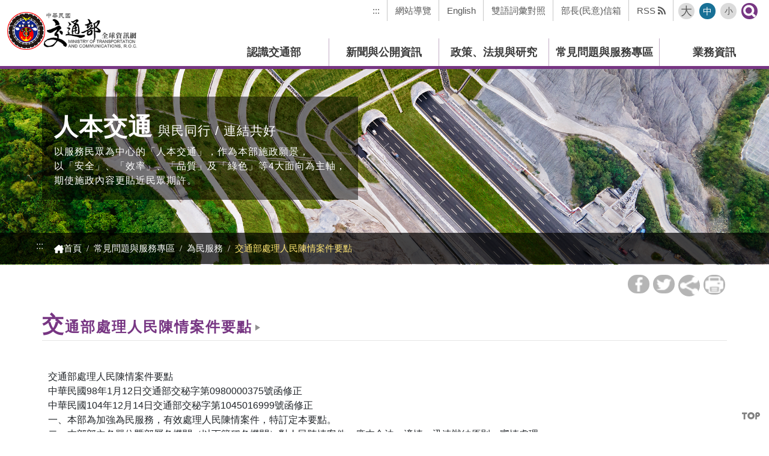

--- FILE ---
content_type: text/html;charset=UTF-8
request_url: https://www.motc.gov.tw/ch/app/artwebsite?module=artwebsite&id=10005&serno=null
body_size: 15741
content:
            
<!DOCTYPE html>
<html lang="zh-Hant-TW">

<head>
    <meta charset="UTF-8">
    <meta name="google-site-verification" content="DcbOjkTgBUTxZ4N39iNc3_VQ30srfxdoAgUhlZyU3gg" />
    <meta http-equiv="X-UA-Compatible" content="IE=edge">
    <meta name="viewport" content="width=device-width, initial-scale=1, shrink-to-fit=no">
    <meta name="DC.Title" content="中華民國交通部" />
    <meta name="DC.Creator" content="中華民國交通部" />
    <meta name="DC.Subject" content="交通部處理人民陳情案件要點" />
    <meta name="DC.Description" content="交通部處理人民陳情案件要點" />
    <meta name="DC.Publisher" content="中華民國交通部" />
    <meta name="DC.Contributor" content="中華民國交通部" />
    <meta name="DC.Date" content="2011-07-28" />
    <meta name="DC.Type" content="text/html" />
    <meta name="DC.Format" content="text/html" />
    <meta name="DC.Identifier" content="2.16.886.101.20003.20008" />
    <meta name="DC.Relation" content="交通部.交通.MOTC.運輸.觀光.路政.航政.航空.鐵路.公路.郵政.海運" />
    <meta name="DC.Source" content="中華民國交通部" />
    <meta name="DC.Language" content="中文" />
    <meta name="DC.coverage.t.min" content="2026-01-18" />
    <meta name="DC.coverage.t.max" content="2026-01-18" />
    <meta name="DC.Rights" content="中華民國交通部版權所有" />
    <meta name="Category.Theme" content="600" />
    <meta name="Category.Cake" content="800" />
    <meta name="Category.Service" content="A00" />
    <meta name="keywords" content="交通部.交通.MOTC.運輸.觀光.路政.航政.航空.鐵路.公路.郵政.海運" />
    <meta property="og:title" content="交通部處理人民陳情案件要點-中華民國交通部" />
    <meta property="og:type" content="website" />
    <meta property="og:image" content="https://www.motc.gov.tw/ch/static/images/template/logo.png" />
    <meta name="description" content="交通部處理人民陳情案件要點-中華民國交通部" />
	<meta name="msvalidate.01" content="15E2807C59A7FA8BA59D808D2DE97233" />

    <title>交通部處理人民陳情案件要點-中華民國交通部</title>
    <link rel="icon" type="image/x-icon" href="/static/images/favicon.ico">

    <link rel="stylesheet" href="/static/js/bootstrap-4.4.1-dist/css/bootstrap.min.css">
    <link rel="stylesheet" href="/static/css01/megamenu.css">
    <link rel="stylesheet" href="/static/js/slick-1.6.0/slick/slick.css">
    
    <link rel="stylesheet" href="/static/js/slick-1.6.0/slick/slick-theme.css">
    <script src="/static/js/jquery-3.5.0.min.js"></script>
    <script src="/static/js/utils.js"></script>
    <noscript>您的瀏覽器不支援JavaScript功能，若網頁功能無法正常使用時，請開啟瀏覽器JavaScript狀態</noscript>
    
        <link rel="stylesheet" href="/static/css01/editor_style.css">
    <link rel="stylesheet" href="/static/css01/editor_rwd.css" media="only screen and (max-width: 768px)">
    <link rel="stylesheet" href="/static/css01/ap.css">
    
    <script type="text/javascript" src="/static/js/slick-1.6.0/slick/slick.min.js"></script> <!-- 形象區輪播-->
    
</head>

<body class='home' onload="deleteStyleAA()">

  <!--上方區-->
  
	<!-- 搜尋專區 開始 -->
<div class="search_box search_boxCoercive">
	 	
	 								
				<script>
	                (function() {
	                    var cx = "012996132452439511223:wmudeliqpns";
	                    var gcse = document.createElement("script");
	                    gcse.type = "text/javascript";
	                    gcse.async = true;
	                    gcse.src = (document.location.protocol == "https:" ? "https:" : "http:") +
	                                    "//cse.google.com/cse.js?cx=" + cx;
	                    var s = document.getElementsByTagName("script")[0];
	                    s.parentNode.insertBefore(gcse, s);
	                })();
	                document.write("<gcse:searchbox-only></gcse:searchbox-only>");
	            </script>
			
		     <div class="modal fade" id="exampleModalCenter" tabindex="-1" role="dialog" aria-labelledby="exampleModalCenterTitle" aria-hidden="true">
		      <div class="modal-dialog modal-dialog-centered" role="document">
		        <div class="modal-content">
		          <div class="modal-body">
		          
		          			            <div class="hotsearch hotsearchCoercive">熱門：
		            		                		                        <a href="https://www.google.com.tw/cse?cx=012996132452439511223:wmudeliqpns&amp;q=即時路況&amp;hl=zh-TW&amp;as_sitesearch=https://www.motc.gov.tw/ch/"
	                           class="text-danger-a" title="即時路況(開啟新視窗)" target="_blank" rel="noopener noreferrer">即時路況</a> 、	                    	                        <a href="https://www.google.com.tw/cse?cx=012996132452439511223:wmudeliqpns&amp;q=交通法規&amp;hl=zh-TW&amp;as_sitesearch=https://www.motc.gov.tw/ch/"
	                           class="text-danger-a" title="交通法規(開啟新視窗)" target="_blank" rel="noopener noreferrer">交通法規</a> 	                    		            </div>
		            		            
		            <div class="search">
		            
		            			        <script>
			        	
			        	function searchG(){
			        		var searchValue = $("input#gsc-i-id2.gsc-input").val();
							if(searchValue && searchValue != "") {
								$('button.gsc-search-button').click();
							}else{
			                	alert("請填寫搜尋關鍵字!");
			                }
			        	}
			       	 
		                (function() {
		                    var cx = "012996132452439511223:wmudeliqpns";
		                    var gcse = document.createElement("script");
		                    gcse.type = "text/javascript";
		                    gcse.async = true;
		                    gcse.src = (document.location.protocol == "https:" ? "https:" : "http:") +
		                                    "//cse.google.com/cse.js?cx=" + cx;
		                    var s = document.getElementsByTagName("script")[0];
		                    s.parentNode.insertBefore(gcse, s);
		                })();
		                document.write("<gcse:searchbox-only></gcse:searchbox-only>");
		            </script>
							            
		            </div>
		            <div class="search_bt">
		              	<input type="button" onclick="javascript: searchG();" value="搜尋">
	              		<input type="button" rel="noopenner noreferrer" onclick="window.open('https://www.google.com.tw/advanced_search?as_sitesearch=http://new.motc.gov.tw/ch/')" value="進階搜尋">
		            </div>
		          </div>
		          <div class="modal-footer">
		            <button type="button" class="btn btn-secondary" data-bs-dismiss="modal">關閉搜尋</button>
		          </div>
		        </div>
		      </div>
		    </div>
		    
		    	    	    
  </div>
  <!-- 搜尋專區 結束 -->
    
  <div class="into" id="top"><a accesskey="U" onclick="$('list.breadcrumb-item>a').get(0).focus();" href="#accesskey_c" tabindex="1" title="進入內容區塊">進入內容區塊</a></div>
	   
  <!--頁首-->
  <header class="headerCoercive">
    <div class="container-fluid">
    
      <h1 class="logo">
	  	<a href="/ch/index">
        	<img src="/ch/index/viewtopimage?module=websitetop" alt="中華民國交通部">
    	</a>
      </h1>

      
      	      	      <div class="toplink">
	        <ul class="shortlink">
	        	<li>
	        		<a href="javascript:void(0);" accesskey="u" class="accesskey" title="上方選單連結區">:::</a>
	        	</li>
	            	            	<li>
	                	<a href="https://www.motc.gov.tw/ch/main.jsp?prg=ap/sitemap.jsp&amp;maintitle=%E7%B6%B2%E7%AB%99%E5%B0%8E%E8%A6%BD" title="網站導覽" >
	                	網站導覽	            	 		                	</a>
	                </li>
	            	            	<li>
	                	<a href="https://www.motc.gov.tw/en/index.jsp" title="English" >
	                	English	            	 		                	</a>
	                </li>
	            	            	<li>
	                	<a href="https://www.motc.gov.tw/ch/home.jsp?id=18&amp;parentpath=0,8" title="雙語詞彙對照" >
	                	雙語詞彙對照	            	 		                	</a>
	                </li>
	            	            	<li>
	                	<a href="https://poms.motc.gov.tw/message/tw" title="部長(民意)信箱(開啟新視窗)" target="_blank" rel="noopener noreferrer">
	                	部長(民意)信箱	            	 		                	</a>
	                </li>
	            	            	<li>
	                	<a href="https://www.motc.gov.tw/ch/app/rss?lang=ch&amp;folderName=ch&amp;id=0" title="RSS" >
	                	RSS	            	 		            	 	<svg viewBox="0 0 512 512" xmlns="http://www.w3.org/2000/svg">
			                <path d="M76 512c41.352 0 75-34.648 75-76s-33.648-76-75-76-76 34.648-76 76 34.648 76 76 76zm0 0" />
			                <path
			                  d="M242 497c0 5.063-.43 10.02-.762 15h90c.239-5.008.762-9.938.762-15 0-173.688-143.312-317-317-317-5.062 0-9.992.523-15 .762v90c4.98-.332 9.938-.762 15-.762 124.07 0 227 102.93 227 227zm0 0" />
			                <path
			                  d="M15 0C9.934 0 5.027.61 0 .758v90.004C5.02 90.574 9.938 90 15 90c223.316 0 407 183.684 407 407 0 5.063-.574 9.98-.762 15h90.004c.149-5.027.758-9.934.758-15C512 223.617 288.379 0 15 0zm0 0" />
		              	</svg>
	        		 		                	</a>
	                </li>
	            	        </ul>
	        
	         	         	<script type="text/javascript">
	                        // 使用者字型大小
	                        function createCookie(name, value, days) {
	                            if (days) {
	                                var date = new Date();
	                                date.setTime(date.getTime() + (days * 24 * 60 * 60 * 1000));
	                                var expires = ";Secure;SameSite=Strict; expires=" + date.toGMTString();
	                            }
	                            else expires = "";
	                            document.cookie = name + "=" + value + expires + "; path=/";
	                        }
	                        function readCookie(name) {
	                            var nameEQ = name + "=";
	                            var ca = document.cookie.split(';');
	                            for (var i = 0; i < ca.length; i++) {
	                                var c = ca[i];
	                                while (c.charAt(0) == ' ')
	                                    c = c.substring(1, c.length);
	                                if (c.indexOf(nameEQ) == 0)
	                                    return c.substring(nameEQ.length, c.length);
	                            }
	                            return null;
	                        }
	                        function SetFont(size) {
	                        	;
								    document.getElementById("fs").className="main "+size;
																
								if(size == 'font-large'){
									 $(".font-large").addClass("active");
									 $(".font-medium").removeClass("active");
									 $(".font-small").removeClass("active");
								}else if(size == 'font-medium'){
									 $(".font-large").removeClass("active");
									 $(".font-medium").addClass("active");
									 $(".font-small").removeClass("active");
								}else if(size == 'font-small'){
									 $(".font-large").removeClass("active");
									 $(".font-medium").removeClass("active");
									 $(".font-small").addClass("active");
								}
								
	                            //document.getElementById("sizefont").className="size "+size;
		                        createCookie('fontsize', size, 30);
	                        }
	                        function LoadFont() {
	                            var fontsize;
	                            if (readCookie('fontsize') == null) {
	                                createCookie('fontsize', 'font-medium', 30);
	                                fontsize = 'font-medium';
	                            } else {
	                                fontsize = readCookie('fontsize');
	                            }
	                            SetFont(fontsize);
	                        }
	            </script>
		        <ul class="word_level">
		          <li class="font-large"><a role="button" title="字型小"  href="javascript:SetFont(&#39;font-large&#39;)">大</a></li>
		          <li class="font-medium active"><a role="button"  title="字型中"  href="javascript:SetFont(&#39;font-medium&#39;)">中</a></li>
		          <li class="font-small"><a role="button" title="字型大"  href="javascript:SetFont(&#39;font-small&#39;)">小</a></li>
		          <li class="search_bt"><a role="button" title="點選開啟搜尋" href="#" data-bs-toggle="modal" data-bs-target="#exampleModalCenter">搜尋</a></li>
		        </ul>
	        	        
	      </div>
	      
	                        
      <!--主選單-->
	  
    		<!--主選單-->
  <div class="menu menuCoercive">
		<ul>
			<li class="word_level"> 
				<span class="font-large"><a  title="字型大"  href="javascript:SetFont(&#39;font-large&#39;)">大</a></span>
	          	<span class="font-medium active"><a  title="字型中"  href="javascript:SetFont(&#39;font-medium&#39;)">中</a></span>
	          	<span class="font-small"><a  title="字型小"   href="javascript:SetFont(&#39;font-small&#39;)">小</a></span>
	      		<span class="search_bt"><a  title="點選開啟搜尋"  href="#" data-bs-toggle="modal" data-bs-target="#exampleModalCenter">搜尋</a></span>
			 </li>
			                  	<li class="mt_link">
                    	<a href="https://www.motc.gov.tw/ch/main.jsp?prg=ap/sitemap.jsp&amp;maintitle=%E7%B6%B2%E7%AB%99%E5%B0%8E%E8%A6%BD" title="網站導覽" >
                    	網站導覽                	 	                    	</a>
                    </li>
        	                	<li class="mt_link">
                    	<a href="https://www.motc.gov.tw/en/index.jsp" title="English" >
                    	English                	 	                    	</a>
                    </li>
        	                	<li class="mt_link">
                    	<a href="https://www.motc.gov.tw/ch/home.jsp?id=18&amp;parentpath=0,8" title="雙語詞彙對照" >
                    	雙語詞彙對照                	 	                    	</a>
                    </li>
        	                	<li class="mt_link">
                    	<a href="https://poms.motc.gov.tw/message/tw" title="部長(民意)信箱" >
                    	部長(民意)信箱                	 	                    	</a>
                    </li>
        	                	<li class="mt_link">
                    	<a href="https://www.motc.gov.tw/ch/app/rss?lang=ch&amp;folderName=ch&amp;id=0" title="RSS" >
                    	RSS                	 	                	 	<svg viewBox="0 0 512 512" xmlns="http://www.w3.org/2000/svg">
			                <path d="M76 512c41.352 0 75-34.648 75-76s-33.648-76-75-76-76 34.648-76 76 34.648 76 76 76zm0 0" />
			                <path
			                  d="M242 497c0 5.063-.43 10.02-.762 15h90c.239-5.008.762-9.938.762-15 0-173.688-143.312-317-317-317-5.062 0-9.992.523-15 .762v90c4.98-.332 9.938-.762 15-.762 124.07 0 227 102.93 227 227zm0 0" />
			                <path
			                  d="M15 0C9.934 0 5.027.61 0 .758v90.004C5.02 90.574 9.938 90 15 90c223.316 0 407 183.684 407 407 0 5.063-.574 9.98-.762 15h90.004c.149-5.027.758-9.934.758-15C512 223.617 288.379 0 15 0zm0 0" />
		              	</svg>
            		 	                    	</a>
                    </li>
        	                        	
	            <li>
	                <a href="/ch/app/folder/1" title="認識交通部"    >
	                    認識交通部	                </a>
	                	                    <ul class="equal-height-thumbnail">
	                        	                            <li><a href="/ch/app/folder/2567" title="首長介紹"   >首長介紹</a>
	                                	                                    <ul>
	                                    	   
	                                        <li><a href="https://www.motc.gov.tw/personnel/app/artwebsite?module=artwebsite&amp;id=2580&amp;serno=null" title="歷任首長(開起新視窗)" target="_blank" rel="noopener noreferrer"  >歷任部長</a></li>	                                       
	                                    	   
	                                        <li><a href="/ch/app/artwebsite?module=artwebsite&amp;id=10053&amp;serno=null" title="首長小檔案"   >首長小檔案</a></li>	                                       
	                                    	                                    </ul>
	                                	                            </li>
	                        	                            <li><a href="/ch/app/folder/2566" title="交通部介紹"   >交通部介紹</a>
	                                	                                    <ul>
	                                    	   
	                                        <li><a href="/ch/app/artwebsite?module=artwebsite&amp;id=568&amp;serno=null" title="交通部組織"   >交通部組織</a></li>	                                       
	                                    	   
	                                        <li><a href="/ch/app/artwebsite?module=artwebsite&amp;id=728&amp;serno=null" title="交通部職掌"   >交通部職掌</a></li>	                                       
	                                    	   
	                                        <li><a href="/ch/app/artwebsite?module=artwebsite&amp;id=730&amp;serno=null" title="交通部部徽說明"   >交通部部徽說明</a></li>	                                       
	                                    	   
	                                        <li><a href="/ch/app/artwebsite?module=artwebsite&amp;id=731&amp;serno=null" title="來去交通部"   >來去交通部</a></li>	                                       
	                                    	                                    </ul>
	                                	                            </li>
	                        	                            <li><a href="/ch/event_list.jsp?id=1073" title="交通大事紀"   >交通大事紀</a>
	                                	                            </li>
	                        	                    </ul>
	                	            </li>
	            
                        	
	            <li>
	                <a href="/ch/app/folder/2" title="新聞與公開資訊"    >
	                    新聞與公開資訊	                </a>
	                	                    <ul class="equal-height-thumbnail">
	                        	                            <li><a href="/ch/app/folder/2568" title="新聞與公告"   >新聞與公告</a>
	                                	                                    <ul>
	                                    	   
	                                        <li><a href="/ch/news_list.jsp?id=14" title="交通新聞稿"   >交通新聞稿</a></li>	                                       
	                                    	   
	                                        <li><a href="/ch/argues_list.jsp?id=1687" title="即時新聞澄清"   >即時新聞澄清</a></li>	                                       
	                                    	   
	                                        <li><a href="/ch/multimessages_list.jsp?id=15" title="公告訊息"   >公告訊息</a></li>	                                       
	                                    	   
	                                        <li><a href="/ch/jobhunt_list.jsp?id=17" title="徵才資訊"   >徵才資訊</a></li>	                                       
	                                    	   
	                                        <li><a href="/ch/activity_list.jsp?id=594" title="活動訊息"   >活動訊息</a></li>	                                       
	                                    	                                    </ul>
	                                	                            </li>
	                        	                            <li><a href="/ch/app/folder/639" title="資訊公開"   >資訊公開</a>
	                                	                                    <ul>
	                                    	   
	                                        <li><a href="/ch/app/artwebsite?module=artwebsite&amp;id=2631&amp;serno=null" title="主動公開政府資訊"   >主動公開政府資訊</a></li>	                                       
	                                    	   
	                                        <li><a href="/ch/app/data/list?id=849" title="個人資料保護專區"   >個人資料保護專區</a></li>	                                       
	                                    	   
	                                        <li><a href="/ch/app/data/list?id=2563" title="交通資訊標準格式"   >交通資訊標準格式</a></li>	                                       
	                                    	   
	                                        <li><a href="/ch/app/data/list?id=1074" title="資通安全專區"   >資通安全專區</a></li>	                                       
	                                    	   
	                                        <li><a href="https://www.motcmpb.gov.tw/Home/Node?siteId=1&amp;nodeId=10445" title="採用國際公約資訊(開起新視窗)" target="_blank" rel="noopener noreferrer"  >採用國際公約資訊</a></li>	                                       
	                                    	   
	                                        <li><a href="http://www.motc.gov.tw/201506260001/index" title="交通部政府資料開放專區(開起新視窗)" target="_blank" rel="noopener noreferrer"  >資料開放專區(OpenData、OpenAPI)</a></li>	                                       
	                                    	   
	                                        <li><a href="/ch/multimessage_list.jsp	?id=10038" title="外部監督台鐵安全專區"   >外部監督台鐵安全專區</a></li>	                                       
	                                    	   
	                                        <li><a href="https://www.motc.gov.tw/201904100001" title="交通部及所屬轉投資事業資訊專區(開起新視窗)" target="_blank" rel="noopener noreferrer"  >交通部及所屬轉投資事業資訊專區</a></li>	                                       
	                                    	   
	                                        <li><a href="https://www.motc.gov.tw/consortium/" title="財團法人資訊專區(開起新視窗)" target="_blank" rel="noopener noreferrer"  >財團法人資訊專區</a></li>	                                       
	                                    	   
	                                        <li><a href="/ch/onemessages_list.jsp?id=2053" title="生態檢核資訊專區"   >生態檢核資訊專區</a></li>	                                       
	                                    	   
	                                        <li><a href="/ch/app/folder/2573" title="重要公共建設計畫"   >重要公共建設計畫</a></li>	                                       
	                                    	   
	                                        <li><a href="/ch/multimessages_list.jsp?id=2695" title="公共設施維護管理資訊"   >公共設施維護管理資訊</a></li>	                                       
	                                    	   
	                                        <li><a href="/ch/multimessage_list.jsp?id=10035" title="道安精進作為專區"   >道安精進作為專區</a></li>	                                       
	                                    	   
	                                        <li><a href="/ch/app/folder/10039" title="中央道路交通安全會報"   >中央道路交通安全會報</a></li>	                                       
	                                    	   
	                                        <li><a href="/ch/app/folder/10048" title="消費者資訊專區"   >消費者資訊專區</a></li>	                                       
	                                    	   
	                                        <li><a href="/ch/app/data/list?id=10079" title="因公派員出國考察費用執行情形"   >因公派員出國考察費用執行情形</a></li>	                                       
	                                    	   
	                                        <li><a href="/ch/app/data/list?id=10081" title="公務人員執行職務安全及衛生防護專區"   >公務人員執行職務安全及衛生防護專區</a></li>	                                       
	                                    	                                    </ul>
	                                	                            </li>
	                        	                            <li><a href="/ch/app/folder/2569" title="統計資訊"   >統計資訊</a>
	                                	                                    <ul>
	                                    	   
	                                        <li><a href="/ch/app/data/list?id=53" title="布告欄"   >布告欄</a></li>	                                       
	                                    	   
	                                        <li><a href="https://statis.motc.gov.tw/motc/Portal/" title="交通統計入口網(開起新視窗)" target="_blank" rel="noopener noreferrer"  >交通統計入口網</a></li>	                                       
	                                    	   
	                                        <li><a href="https://statis.motc.gov.tw/motc/Statistics/Display?Seq=898&amp;lang=zh-Hant-TW" title="交通統計查詢網(開起新視窗)" target="_blank" rel="noopener noreferrer"  >交通統計查詢網</a></li>	                                       
	                                    	   
	                                        <li><a href="/ch/statistics101.jsp?id=55" title="統計專題分析"   >統計專題分析</a></li>	                                       
	                                    	   
	                                        <li><a href="/ch/statistics101.jsp?id=56" title="調查統計提要分析"   >調查統計提要分析</a></li>	                                       
	                                    	   
	                                        <li><a href="https://statis.motc.gov.tw/motc/Portal/Home/PortalEmbedded?key=PIRI&amp;lang=zh-Hant-TW" title="重要參考指標統計表(開起新視窗)" target="_blank" rel="noopener noreferrer"  >重要參考指標統計表</a></li>	                                       
	                                    	   
	                                        <li><a href="/ch/statistics501.jsp?id=2051" title="交通統計要覽"   >交通統計要覽</a></li>	                                       
	                                    	   
	                                        <li><a href="/ch/statistics302_year.jsp?id=2052" title="交通統計要覽電子書"   >交通統計要覽電子書</a></li>	                                       
	                                    	   
	                                        <li><a href="/ch/statistics401.jsp?id=60" title="主要國家交通統計比較"   >主要國家交通統計比較</a></li>	                                       
	                                    	   
	                                        <li><a href="/ch/statistics103_treeclass.jsp?id=62" title="性別統計專區"   >性別統計專區</a></li>	                                       
	                                    	   
	                                        <li><a href="/ch/environ?id=65" title="環境永續指標"   >環境永續指標</a></li>	                                       
	                                    	   
	                                        <li><a href="https://statis.motc.gov.tw/MAIN/Mocdb/index.jsp" title="交通統計名詞定義(開起新視窗)" target="_blank" rel="noopener noreferrer"  >交通統計名詞定義</a></li>	                                       
	                                    	                                    </ul>
	                                	                            </li>
	                        	                            <li><a href="/ch/app/folder/2570" title="交通刊物"   >交通刊物</a>
	                                	                                    <ul>
	                                    	   
	                                        <li><a href="/ch/yearbook_list.jsp?id=21" title="交通年鑑"   >交通年鑑</a></li>	                                       
	                                    	   
	                                        <li><a href="/ch/publicsell_list.jsp?id=782" title="出版品銷售訊息"   >出版品銷售訊息</a></li>	                                       
	                                    	   
	                                        <li><a href="/ch/app/data/list?id=785" title="出版品作業規定"   >出版品作業規定</a></li>	                                       
	                                    	   
	                                        <li><a href="/ch/publication_list.jsp?id=2111" title="交通產業發展及國際事務司出版品"   >交通產業發展及國際事務司出版品</a></li>	                                       
	                                    	   
	                                        <li><a href="/ch/publication_list.jsp?id=781" title="其他出版品"   >其他出版品</a></li>	                                       
	                                    	   
	                                        <li><a href="/ch/app/data/list?id=783" title="所屬機關出版品"   >所屬機關出版品</a></li>	                                       
	                                    	   
	                                        <li><a href="https://gpi.culture.tw/" title="臺灣出版資訊網"   >GPI政府出版品資訊網</a></li>	                                       
	                                    	                                    </ul>
	                                	                            </li>
	                        	                    </ul>
	                	            </li>
	            
                        	
	            <li>
	                <a href="/ch/app/folder/3" title="政策、法規與研究  "    >
	                    政策、法規與研究  	                </a>
	                	                    <ul class="equal-height-thumbnail">
	                        	                            <li><a href="/ch/app/folder/822" title="施政重點"   >施政重點</a>
	                                	                                    <ul>
	                                    	   
	                                        <li><a href="/ch/onemessages_list.jsp?id=811" title="立法院施政報告"   >立法院施政報告</a></li>	                                       
	                                    	   
	                                        <li><a href="/ch/onemessages_list.jsp?id=812" title="重要談話"   >重要談話</a></li>	                                       
	                                    	   
	                                        <li><a href="https://www.ey.gov.tw/Page/B6EC7D1F2A2186F3" title="行政院政策與計畫"   >行政院政策與計畫</a></li>	                                       
	                                    	                                    </ul>
	                                	                            </li>
	                        	                            <li><a href="/ch/app/folder/823" title="法規資訊"   >法規資訊</a>
	                                	                                    <ul>
	                                    	   
	                                        <li><a href="https://nodmdoc.motc.gov.tw/banaan_motc/index.aspx" title="公告發布令(111年含以後)"   >公告發布令</a></li>	                                       
	                                    	   
	                                        <li><a href="https://motclaw.motc.gov.tw/webMotcLaw2018/" title="法規即時檢索(開起新視窗)" target="_blank" rel="noopener noreferrer"  >法規即時檢索</a></li>	                                       
	                                    	   
	                                        <li><a href="/ch/app/artwebsite?module=artwebsite&amp;id=739&amp;serno=null" title="部頒技術規範作業機制"   >部頒技術規範作業機制</a></li>	                                       
	                                    	   
	                                        <li><a href="/ch/divpubreg_list.jsp?id=740" title="部頒規範"   >部頒規範</a></li>	                                       
	                                    	   
	                                        <li><a href="/ch/app/data/list?id=10044" title="法規命令草案年度立法計畫專區"   >法規命令草案年度立法計畫專區</a></li>	                                       
	                                    	                                    </ul>
	                                	                            </li>
	                        	                            <li><a href="/ch/app/folder/824" title="研究發展"   >研究發展</a>
	                                	                                    <ul>
	                                    	   
	                                        <li><a href="/ch/app/data/list?module=&amp;id=714" title="委託研究成果報告摘要及文件下載"   >委託研究成果報告摘要及文件下載</a></li>	                                       
	                                    	   
	                                        <li><a href="/ch/publication_list.jsp?id=779" title="委託研究出版品"   >委託研究出版品</a></li>	                                       
	                                    	   
	                                        <li><a href="/ch/app/data/list?id=715" title="本部科技研究計畫相關連結"   >本部科技研究計畫相關連結</a></li>	                                       
	                                    	                                    </ul>
	                                	                            </li>
	                        	                    </ul>
	                	            </li>
	            
                        	
	            <li>
	                <a href="/ch/app/folder/4" title="常見問題與服務專區"    >
	                    常見問題與服務專區	                </a>
	                	                    <ul class="equal-height-thumbnail">
	                        	                            <li><a href="/ch/app/folder/10004" title="為民服務"   >為民服務</a>
	                                	                                    <ul>
	                                    	   
	                                        <li><a href="/ch/menuDoc/2253" title="下載(pdf)"   >常見問答集</a></li>	                                       
	                                    	   
	                                        <li><a href="/ch/app/artwebsite?module=artwebsite&amp;id=1068&amp;serno=null" title="交通部暨所屬機關為民服務專線電話"   >交通部暨所屬機關為民服務專線電話</a></li>	                                       
	                                    	   
	                                        <li><a href="/ch/app/artwebsite?module=artwebsite&amp;id=10005&amp;serno=null" title="交通部處理人民陳情案件要點"   >交通部處理人民陳情案件要點</a></li>	                                       
	                                    	   
	                                        <li><a href="https://poms.motc.gov.tw/message/tw" title="部長(民意)信箱(開起新視窗)" target="_blank" rel="noopener noreferrer"  >部長(民意)信箱</a></li>	                                       
	                                    	   
	                                        <li><a href="/ch/questionary_list.jsp?id=2603" title="線上投票"   >線上投票</a></li>	                                       
	                                    	   
	                                        <li><a href="https://www.motc.gov.tw/ch/app/epaper_register_form?lang=ch&amp;folderName=ch&amp;id=10&amp;parentpath=0&amp;mstyle=3&amp;mcustomize=epaper_register_form.jsp" title="訂閱電子報(開起新視窗)" target="_blank" rel="noopener noreferrer"  >訂閱電子報</a></li>	                                       
	                                    	   
	                                        <li><a href="/ch/app/artwebsite?module=artwebsite&amp;id=10072&amp;serno=null" title="交通緊急應變資訊專區"   >交通緊急應變資訊專區</a></li>	                                       
	                                    	                                    </ul>
	                                	                            </li>
	                        	                            <li><a href="/ch/app/folder/10033" title="服務專區"   >服務專區</a>
	                                	                                    <ul>
	                                    	   
	                                        <li><a href="/ch/video_list.jsp?id=592" title="影音平台"   >影音平台</a></li>	                                       
	                                    	   
	                                        <li><a href="https://nodmdoc.motc.gov.tw/Halum_MOTC/AttDownload/AttDownload.aspx" title="公文附件下載(111年含以後)"   >公文附件下載</a></li>	                                       
	                                    	   
	                                        <li><a href="/association" title="公務人員協會(開起新視窗)" target="_blank" rel="noopener noreferrer"  >公務人員協會</a></li>	                                       
	                                    	   
	                                        <li><a href="https://www.facebook.com/motc.gov.tw/?locale=zh_TW" title="交通部Facebook(開起新視窗)" target="_blank" rel="noopener noreferrer"  >交通部Facebook</a></li>	                                       
	                                    	   
	                                        <li><a href="/ch/app_qrcode.jsp?id=1465" title="交通部暨所屬機關APP"   >交通部暨所屬機關APP</a></li>	                                       
	                                    	                                    </ul>
	                                	                            </li>
	                        	                    </ul>
	                	            </li>
	            
                        	
	            <li>
	                <a href="/ch/app/folder/5" title="業務資訊"    >
	                    業務資訊	                </a>
	                	                    <ul class="equal-height-thumbnail">
	                        	                            <li><a href="/ch/app/folder/2608" title="公路運輸"   >公路運輸</a>
	                                	                                    <ul>
	                                    	   
	                                        <li><a href="https://roadsafety.tw/" title="道安總動員(開起新視窗)" target="_blank" rel="noopener noreferrer"  >道安總動員</a></li>	                                       
	                                    	   
	                                        <li><a href="https://www.car-safety.org.tw/" title="車輛安全資訊(開起新視窗)" target="_blank" rel="noopener noreferrer"  >車輛安全資訊</a></li>	                                       
	                                    	   
	                                        <li><a href="https://168.motc.gov.tw/" title="168交通安全入口(開起新視窗)" target="_blank" rel="noopener noreferrer"  >168交通安全入口</a></li>	                                       
	                                    	   
	                                        <li><a href="/ch/onemessages_list.jsp?id=10070" title="道路交通標誌標線號誌設置規則圖例檔案"   >道路交通標誌標線號誌設置規則圖例檔案</a></li>	                                       
	                                    	                                    </ul>
	                                	                            </li>
	                        	                            <li><a href="/ch/app/folder/2609" title="鐵路運輸"   >鐵路運輸</a>
	                                	                                    <ul>
	                                    	   
	                                        <li><a href="/201705040001" title="前瞻基礎軌道建設(開起新視窗)" target="_blank" rel="noopener noreferrer"  >前瞻基礎軌道建設</a></li>	                                       
	                                    	   
	                                        <li><a href="/201812270001" title="普悠瑪事務調查資料專區(開起新視窗)" target="_blank" rel="noopener noreferrer"  >普悠瑪事務調查資料專區</a></li>	                                       
	                                    	                                    </ul>
	                                	                            </li>
	                        	                            <li><a href="/ch/app/folder/2583" title="運輸資訊"   >運輸資訊</a>
	                                	                                    <ul>
	                                    	   
	                                        <li><a href="https://tdx.transportdata.tw/" title="運輸資料流通(TDX)(開起新視窗)" target="_blank" rel="noopener noreferrer"  >運輸資料流通服務平臺(Transport Data eXchange, TDX)</a></li>	                                       
	                                    	                                    </ul>
	                                	                            </li>
	                        	                            <li><a href="/ch/app/folder/2611" title="海運運輸"   >海運運輸</a>
	                                	                                    <ul>
	                                    	   
	                                        <li><a href="https://data.motcmpb.gov.tw/" title="航港局對外公開資訊平台(開起新視窗)" target="_blank" rel="noopener noreferrer"  >航港發展資料庫</a></li>	                                       
	                                    	                                    </ul>
	                                	                            </li>
	                        	                            <li><a href="/ch/app/folder/2584" title="綜合業務"   >綜合業務</a>
	                                	                                    <ul>
	                                    	   
	                                        <li><a href="https://www.motc.gov.tw/201409050001/index" title="交通部招商(開起新視窗)" target="_blank" rel="noopener noreferrer"  >交通部招商</a></li>	                                       
	                                    	   
	                                        <li><a href="/ch/app/folder/10055" title="推動職業安全衛生業務專區"   >推動職業安全衛生業務專區</a></li>	                                       
	                                    	                                    </ul>
	                                	                            </li>
	                        	                            <li><a href="/ch/app/folder/2585" title="行政業務"   >行政業務</a>
	                                	                                    <ul>
	                                    	   
	                                        <li><a href="https://www.motc.gov.tw/purchase/" title="採購稽核業務(開起新視窗)" target="_blank" rel="noopener noreferrer"  >採購稽核業務</a></li>	                                       
	                                    	   
	                                        <li><a href="/petition/" title="訴願審議委員會(開起新視窗)" target="_blank" rel="noopener noreferrer"  >訴願及國家賠償業務</a></li>	                                       
	                                    	   
	                                        <li><a href="/ch/app/folder/2668" title="頒發獎項"   >頒發獎項</a></li>	                                       
	                                    	                                    </ul>
	                                	                            </li>
	                        	                            <li><a href="/ch/app/folder/2586" title="知識專區"   >知識專區</a>
	                                	                                    <ul>
	                                    	   
	                                        <li><a href="https://transport-museum.nat.gov.tw/museum/index.jsp" title="數位交通博物館(開起新視窗)" target="_blank" rel="noopener noreferrer"  >數位交通博物館</a></li>	                                       
	                                    	   
	                                        <li><a href="https://reading.motc.gov.tw/" title="漂書(開起新視窗)" target="_blank" rel="noopener noreferrer"  >漂書</a></li>	                                       
	                                    	                                    </ul>
	                                	                            </li>
	                        	                            <li><a href="/ch/app/folder/2587" title="宣導周知"   >宣導周知</a>
	                                	                                    <ul>
	                                    	   
	                                        <li><a href="/ch/onemessages_list.jsp?id=1999" title="非洲豬瘟資訊專區"   >非洲豬瘟資訊專區</a></li>	                                       
	                                    	   
	                                        <li><a href="/ch/onemessages_list.jsp?id=2016" title="兩公約人權教育專區"   >兩公約人權教育專區</a></li>	                                       
	                                    	   
	                                        <li><a href="/ch/app/data/list?module=&amp;id=10054" title="人權工作小組專區"   >人權工作小組專區</a></li>	                                       
	                                    	   
	                                        <li><a href="/201810260001/" title="性別平等專區(開起新視窗)" target="_blank" rel="noopener noreferrer"  >性別平等專區</a></li>	                                       
	                                    	   
	                                        <li><a href="https://taiwan-ftz.com/" title="臺灣自由貿易港區(開起新視窗)" target="_blank" rel="noopener noreferrer"  >臺灣自由貿易港區</a></li>	                                       
	                                    	   
	                                        <li><a href="https://www.motc.gov.tw/201411280001/index" title="推動我國加入CPTPP專區(開起新視窗)" target="_blank" rel="noopener noreferrer"  >推動我國加入CPTPP專區</a></li>	                                       
	                                    	   
	                                        <li><a href="/ch/app/data/list?id=2110" title="郵政專營權說明"   >郵政專營權說明</a></li>	                                       
	                                    	                                    </ul>
	                                	                            </li>
	                        	                            <li><a href="/ch/app/folder/10077" title="歷年災害救(協)助事項一覽表"   >歷年災害救(協)助事項一覽表</a>
	                                	                                    <ul>
	                                    	   
	                                        <li><a href="/ch/app/artwebsite?module=artwebsite&amp;id=10078&amp;serno=null" title="花蓮馬太鞍溪堰塞湖專案災害救(協)助事項"   >花蓮馬太鞍溪堰塞湖專案災害救(協)助事項</a></li>	                                       
	                                    	   
	                                        <li><a href="/ch/app/artwebsite?module=artwebsite&amp;id=10080&amp;serno=null" title="鳳凰颱風災害救(協)助事項"   >鳳凰颱風災害救(協)助事項</a></li>	                                       
	                                    	                                    </ul>
	                                	                            </li>
	                        	                    </ul>
	                	            </li>
	            
                    </ul>
  </div>
  <!--主選單end-->	 	 
 	 <!-- 上方選單區 -->
 	 <style>
		.menuCoercive {
		    				background-color: 0 !important;
					}
		
				
				
		.menuCoercive > ul > li a  {
		    		}
		
		.menuCoercive > ul > li a:hover {
		    		}
		
		.menuCoercive > ul > li > ul > li a {
							    		    	}
		.menuCoercive > ul > li > ul > li a{
		    		    				background-color: 0 !important;
					}
		.menuCoercive > ul > li > ul > li a:hover {
		    		}
		
		.menuCoercive > ul > li > ul > li > ul > li a {
		    		}
		.menuCoercive > ul > li > ul > li > ul > li a:hover {
		    		}
		
		.menuCoercive > ul > li > ul > li > ul > li.more a {
		    		}
		.menuCoercive > ul > li > ul > li > ul > li.more a:hover {
		    		}
 
 				
		
		.menuCoercive > ul > li > ul li > ul li a:hover {
		    background: transparent!important;
		}
		
		
		<!-- 性平 -->
				.menu > ul > li > ul > li > ul > li a:link {
		    background: transparent!important;
		}
		
		.menuCoercive > ul > li > ul > li > ul > li a:hover {
		    background: transparent!important;
		}
				
	</style>
	<!-- 上方選單區 -->
	
	  <!--主選單-->
    </div>
  </header>
  <!--頁首end--> 	 
 	<!-- 上方連結區-->
 	 <style>
 	 	.toplink {
		    						}
 	 </style>
 	 <!-- 上方連結區-->
 	 
 	 <!-- 上方header區-->
 	 <style>
 	 	.headerCoercive {
	 				    
		    					}
				
				
		.headerCoercive .logo {
		    					}
		
				   @media only screen and (max-width: 1200px) {
			        header {
			        height: 95px !important;
			     }
			}
			
		 @media only screen and (max-width: 480px) {
			    header {
			    height: 80px !important;
			    }
			}
				
				
 	 </style>

 	 <!-- 上方header區 -->
 	 
 	 
 	 <!-- 上方字型大小區 -->
 	 <style>
		.setwebCoercive .size.font-small .btn {
		    		}
		.setwebCoercive .size.font-medium .btn {
		    				background-color: 0 !important;
					}
		.setwebCoercive .size.font-large .btn {
		    				background-color: 0 !important;
					}
		.setwebCoercive .size .btn:hover {
 	 				}
		
		.setwebCoercive .size .dropdown-menu {
	  				}
		.setwebCoercive .size .dropdown-menu a:hover, .setweb .size .dropdown-menu a:focus {
	  				}
		
		.setwebCoercive .size .btn {
		    					}
	</style>
	<!-- 上方字型大小區 -->
	
	<!-- 上方社群分享區 -->
	<style>
		.setwebCoercive .share .btn {
	  					
		    						
		}
		.setwebCoercive .share .btn:hover {
	  				}
		
		.setwebCoercive .share .dropdown-menu {
	  				}
		.setwebCoercive .share .dropdown-menu a:hover, .setweb .share .dropdown-menu a:focus {
	  				}
		
		.setwebCoercive {
		    					}
		
		.setwebCoercive .btn {
		    					}
		
		.setwebCoercive .dropdown-menu {
		    					}
	</style>
	<!-- 上方社群分享區 -->
	
	<!-- 上方搜尋區 -->
	<style>
  		.search_boxCoercive {
	  						background-color: 0 !important;
						
								}
		
		.search_boxCoercive .search {
					}
		
		.advancedCoercive a {
							  		
	  							}
		.advancedCoercive a:hover {
		  						}
		
		form.gsc-search-box {
		    					}
		
		.gsc-input {
								}
	</style>
	<!-- 上方搜尋區 -->
	
	<!-- 上方熱門關鍵字區 -->
	<style>
		.hotsearchCoercive  {
						
								}
		.hotsearchCoercive a {
					}
	</style>
	<!-- 上方熱門關鍵字區 -->
	
  <!--上方區-->

  <!--形象區-->
  
	
	
  	<!--形象區-->
  	<div class="banner">
        
                                	                                	<div class="bnitem" style="background-image:url(/ch/index/viewbannerimage?module=websiteTopBanner&detailno=1);">
                		<div class="slogn">
                                                    <a href="" title="形象區照片一" >
						        <p class="slogn_title">人本交通</p>
						        <p class="slogn_stitle">與民同行 / 連結共好</p>
						        <p class="slogn_txt">以服務民眾為中心的「人本交通」，作為本部施政願景，<br>  以「安全」、「效率」、「品質」及「綠色」等4大面向為主軸，<br> 期使施政內容更貼近民眾期許。</p>
					        </a>
                                                </div>
                    </div>
                                	<div class="bnitem" style="background-image:url(/ch/index/viewbannerimage?module=websiteTopBanner&detailno=2);">
                		<div class="slogn">
                                                	<p class="slogn_title">人本交通</p>
				        	<p class="slogn_stitle">與民同行 / 連結共好</p>
					        <p class="slogn_txt">以服務民眾為中心的「人本交通」，作為本部施政願景，<br>  以「安全」、「效率」、「品質」及「綠色」等4大面向為主軸，<br> 期使施政內容更貼近民眾期許。</p>
                                                </div>
                    </div>
                                	<div class="bnitem" style="background-image:url(/ch/index/viewbannerimage?module=websiteTopBanner&detailno=3);">
                		<div class="slogn">
                                                    <a href="" title="形象區照片三" >
						        <p class="slogn_title">人本交通</p>
						        <p class="slogn_stitle">與民同行 / 連結共好</p>
						        <p class="slogn_txt">以服務民眾為中心的「人本交通」，作為本部施政願景，<br>  以「安全」、「效率」、「品質」及「綠色」等4大面向為主軸，<br> 期使施政內容更貼近民眾期許。</p>
					        </a>
                                                </div>
                    </div>
                                            
  	</div>
  	<!--形象區end-->
  
	<script type="text/javascript">
		//banner 隨機//
	  	$(document).ready(function () {
	    	var random = Math.floor(Math.random() * $('.bnitem').length);
	    	$('.bnitem').hide().eq(random).show();
	  	});
	</script>	
	<!-- 上方形象區 -->
 	<style>
 	
 		.banner {
		     		     	position: relative !important;
					}
		
		.banner img {
		    					}
 	
 	 	.banner .bnitem {
		    	    	    position: absolute !important;
			    top: 0 !important;
			    left: 0 !important;
			    bottom: 0 !important;
			    right: 0 !important;
			    background-position: center !important;
			    background-size: cover !important;
					}
		
		.banner .bnitem .slogn {
    			    	    position: absolute !important;
			    background-color: rgba(0,0,0,0.5) !important;
			    padding: 20px !important;
			    left: 70px !important;
	    		top: 30% !important;
					}
		
		.banner .bnitem .slogn .slogn_title {
		    	    	    font-size: 250% !important;
			    font-weight: bold !important;
			    display: inline-block !important;
			    margin-right: 5px !important;
					}
		
		.banner .bnitem .slogn p {
		    	    	    color: #fff !important;
			    margin: 0 !important;
			    letter-spacing: 1px !important;
					}
		
		.banner .bnitem .slogn .slogn_stitle {
		    	    	    display: inline-block !important;
		    	font-size: 130% !important;
					}
		
		.banner .slick-slide {
		    					}
		
		.banner .slick-slide.slick-active::before {
		    					}
		
		.slick-dotted.slick-slider {
	   				}
		
				
				
 	</style>
 	<!-- 上方形象區 -->
	
  <!--形象區-->
  
      <div id="fs" class="main font-medium">
    
        
        <!--麵包屑-->
  		<div class="bread">
    		<div class="container">
        		<a href="javascript:void(0);" accesskey="c" class="accesskey" id="accesskey_c" title="主要內容區">:::</a>
		        <nav aria-label="breadcrumb">
		            <ol class="breadcrumb">
		                <li class="breadcrumb-item">
		                    <a href="/ch/index" title="首頁"><svg xmlns="http://www.w3.org/2000/svg" viewBox="0 0 576 512" width="16px" height="16px"><!--! Font Awesome Pro 6.2.1 by @fontawesome - https://fontawesome.com License - https://fontawesome.com/license (Commercial License) Copyright 2022 Fonticons, Inc. --><path fill="#ffffff" d="M543.8 287.6c17 0 32-14 32-32.1c1-9-3-17-11-24L512 185V64c0-17.7-14.3-32-32-32H448c-17.7 0-32 14.3-32 32v36.7L309.5 7c-6-5-14-7-21-7s-15 1-22 8L10 231.5c-7 7-10 15-10 24c0 18 14 32.1 32 32.1h32v69.7c-.1 .9-.1 1.8-.1 2.8V472c0 22.1 17.9 40 40 40h16c1.2 0 2.4-.1 3.6-.2c1.5 .1 3 .2 4.5 .2H160h24c22.1 0 40-17.9 40-40V448 384c0-17.7 14.3-32 32-32h64c17.7 0 32 14.3 32 32v64 24c0 22.1 17.9 40 40 40h24 32.5c1.4 0 2.8 0 4.2-.1c1.1 .1 2.2 .1 3.3 .1h16c22.1 0 40-17.9 40-40V455.8c.3-2.6 .5-5.3 .5-8.1l-.7-160.2h32z"/></svg>首頁</a>
		                </li>
		                <li class="breadcrumb-item"><a href="/ch/app/folder/4" title="常見問題與服務專區">常見問題與服務專區</a></li><li class="breadcrumb-item"><a href="/ch/app/folder/10004" title="為民服務">為民服務</a></li><li class="breadcrumb-item active" aria-current="page">交通部處理人民陳情案件要點</li>		            </ol>
		        </nav>
        	</div>
  		</div>

		<div class="container" id="fprint">
 	<div class="file_icon clearfix">
    	<ul>
            <li>
            	<a class="dropdown-item" title="分享到facebook(開啟新視窗)"  target="_blank" rel="noopener noreferrer"
                     href="https://www.facebook.com/sharer.php?u=https://www.motc.gov.tw/ch/app/artwebsite?module=artwebsite&amp;id=10005&amp;serno=null">
                    <img src="/static/images/template/icon_share_fb.png" alt="facebook">
                </a>
            </li>
            <li>
            	<a class="dropdown-item" title="分享到Twitter(開啟新視窗)"  target="_blank" rel="noopener noreferrer"
                    href="https://twitter.com/share?url=https://www.motc.gov.tw/ch/app/artwebsite?module=artwebsite&amp;id=10005&amp;serno=null">
                    <img src="/static/images/template/icon_share_twitter.png" alt="twitter">
                </a>
            </li>
            <li>
            	<a class="dropdown-item"  title="分享到Plurk(開啟新視窗)"   target="_blank" rel="noopener noreferrer"
                    href="http://www.plurk.com/?qualifier=shares&amp;status=https://www.motc.gov.tw/ch/app/artwebsite?module=artwebsite&amp;id=10005&amp;serno=null(交通部處理人民陳情案件要點)">
                    <img src="/static/images/template/icon_share.png" alt="plurk">
                </a>
            </li>
            <li class="pageprint">
            	<a href="javascript:void(0);" onclick="FPrint();">
            		<img src="/static/images/template/icon_print.png" alt="print">
            	</a>
            </li>
    	</ul>
    </div>
 </div>
 
 <script type="text/javascript" src="/static/js/jquery.blockUI.js" ></script>
 <script type="text/javascript" src="/static/js/html2canvas.js"></script>
 
 <script>
	function FPrint() {
		
		var imgContent = "";
		var printContent = $("#fprint").nextAll('.container');
		var printContentLength = printContent.length;
		var printNowContentLength = 0;
		if(printContentLength > 0){
							$.blockUI({ message: '<div>列印處理中，請稍待！</div>' });
						for(var i=0; i<printContent.length; i++){
				
				try {
			  		html2canvas(printContent[i]).then(function(canvas) {
						var data = canvas.toDataURL("image/png")
						imgContent += "<img width='992px' src='" + data + "' />"; 
						printNowContentLength += 1;
						if(printNowContentLength == printContentLength){
							$.unblockUI();
							var pwa = window.open("友善列印", "_new");
							pwa.document.write(
							"<html>" + 
								"<head>" +
									"<script>" +
										"function step1() {" +
						                    "setTimeout('step2()', 10);" + 
						               	"}" +
						                "function step2() { " + 
						                	"window.print();" + 
						                	"window.close();" + 
						                "}" +
						             "</scri" + "pt>" + 
					         	"</head>" + 
					         	"<body onload='step1()'>" +
					         		imgContent +
					        	"</body>" +
					    	"</html>"
							);
							pwa.document.close();
						}
					});
				}catch(err) {
					$.unblockUI();
			  		console.log(err.message);
				}
				
			}
		}
		
    }
</script>
		<div class="container">
	        <h2 class="p_title">
	            	<p>交通部處理人民陳情案件要點</p>
	        </h2>      
         </div>
         
        <div class="container">
        
    	 	<!--英文轉換-->
	                	<!--英文轉換end-->
        	
	        <div class="ap">
	        
	            	            
	            <!--詳細內容-->
	            <div class="detail">
	                <div class="info">
	                	                    	                    	                </div>
	            </div>
	            
	            <!--編輯器-->
	            <div class="editor">交通部處理人民陳情案件要點<br />
中華民國98年1月12日交通部交秘字第0980000375號函修正<br />
中華民國104年12月14日交通部交秘字第1045016999號函修正<br />
一、本部為加強為民服務，有效處理人民陳情案件，特訂定本要點。<br />
二、本部部內各單位暨部屬各機關（以下簡稱各機關）對人民陳情案件，應本合法、適情、迅速辦結原則，審慎處理。<br />
三、人民陳情案件應具備陳情書或以言詞為之。<br />
前項陳情書應載明姓名、住址及具體陳訴事項。<br />
各機關應依據書面資料處理人民陳情；第一項以言詞為之者，各機關應製作紀錄，並請其簽章確認，據以處理。<br />
四、各機關受理人民陳情案件後，應將陳情書或紀錄及相關資料附隨處理中之文卷，依分層負責規定，逐級陳核。<br />
五、人民陳情案件由陳情事項之主管機關受理為原則；非屬收受機關權責者，應逕移主管機關處理，並函知陳情人；涉及二以上機關權責者，主管機關應主動協調有關機關處理；遇有爭議，由其共同之上級機關處理。本部院首長電子民意信箱改分作業至遲應於收文次日確定主管機關。<br />
六、各機關處理人民陳情案件應予登記、分類、統計及列入管制，除行政院院長電子民意信箱限辦日期為五天者外，其餘陳情案件限辦日期均為七天；其未能在規定期限內辦結者，應依分層負責簽請核准延長，每案處理期限不得超過三十日，並將延期理由通知陳情人，管考單位每月彙整逾期未結案件，會請各機關陳述理由並研提改進意見備查。<br />
七、人民陳情案件經主管機關處理後，陳情人如有不同意見再向其上級機關陳情時，該上級機關應視案情內容，依權責逕予處理，或指示處理原則後函轉原機關處理。<br />
八、人民對依法應提起訴願或訴訟之事項提出陳情時，收文機關應告知陳情人循訴願或訴訟規定辦理，或逕移送主管機關並副知陳情人。<br />
人民陳情案件有下列情形之一者，受理機關應通知陳情人依原法定程序辦理：<br />
(一) 檢、警、調機關進行偵查中者。<br />
(二) 訴訟繫屬中或提起行政救濟者。<br />
(三) 經判決或決定確定，或完成特定法定程序者。<br />
九、人民之陳情符合訴願法第八十條第一項：「提起訴願因逾法定期間而為不受理決定時，原行政處分顯屬違法或不當者，原行政處分機關或其上級機關得依職權撤銷或變更之。」之規定者，受理機關應予適當處理。<br />
十、人民對政府政策、行政措施、法令規章等，提出可供採行之具體革新建議時，受理機關應予研辦參採；請求解釋時，受理機關應為適切闡釋或明確處理；非受理機關職權所能辦理者，應送請主管或上級機關辦理。<br />
十一、陳情案件如涉及機關業務個別具體事項之決定或執行，且影響特定權利義務之請託事項時，主管機關於收件五日內，應先行函復請託人說明交辦情形，再檢附相關資料另依規定處理。<br />
十二、各機關處理人民陳情案件，得視案情需要，約請陳情人面談、舉行聽證或派員實地調查處理。<br />
十三、各機關答復人民陳情案件時，應針對案情內容敘明具體處理意見及法規依據，以簡明、肯定之文字答復陳情人，並副知有關機關。<br />
十四、各機關處理民眾至現場陳情案件，應指派人員專責辦理，聆聽陳訴，了解案情，收受有關資料後，交由權責單位處理。必要時得請政風處（室）派員或與警衛人員會同處理。<br />
各機關得利用公共設施設置協談室或其他指定地，解答民眾施政問題或辦理首長與民有約活動。<br />
十五、人民陳情案件有保密之必要者，受理機關應予保密。<br />
十六、人民陳情案件有下列情形之一者，受理機關得依分層負責權限規定，不予處理，但仍應登記，以利查考。<br />
（一） 無具體內容、未具姓名或連絡方式者。<br />
（二） 同一事由，經予適當處理，並已明確答復後，而仍一再陳情者。<br />
（三） 非陳情事項之主管機關，接獲陳情人以同一事由已分向各主管機關陳情者。<br />
（四） 經查所留姓名、住址、聯絡電話或電子郵件位址屬偽冒、匿名虛報或不實者。<br />
各機關對同一事由迭次陳情案件，於處理第三次陳情時，若無其他足以影響處理結果之新事證或資料補充，得依行政程序法第一百七十三條規定簽報機關首長同意不予處理，並通知陳情人同一事由若再陳情，將不再回復，嗣後，同一事由陳情案件即可簽存不再回復。<br />
十七、各機關整理人民陳情案卷，應以「案」為單位建立檔案，並定期將陳情案件數量及涉及問題性質、類別及處理結果等加以檢討分析，提出改進建議，供機關首長及有關單位參採。<br />
十八、為定期瞭解各該所屬機關陳情案件處理績效，於每年二月底前彙總前一年度所屬機關陳情案件統計資料及作業情形(格式如附件)，綜合檢討分析，研提改進建議，分送各所屬機關參考改進。<br />
各機關應適時辦理教育訓練，以提升陳情案件處理專業知能。<br />
十九、各機關對於違反本要點各點規定者，應按情節輕重，分別依有關規定予以懲處；對於處理績效優良者，得予以獎勵。<br />
二十、陳情案件解除列管認定標準如下：<br />
(一) 上級機關交付者，應具體函復陳情人並副知上級機關後，解除列管。<br />
(二) 非屬本部各機關權責者，於函轉文中註明為陳情列管案件，並副知陳情人後，解除列管。但上級機關（行政院）交付者，各機關認定非屬本部權責時，應通知改以撤銷方式辦理。<br />
(三) 部內各單位轉請所屬機關處理者，應註明「妥（卓）處逕復」、「代判部稿」或「代辦部稿」以明權責，並副知陳情人，除「代辦部稿」繼續列管原單位外，餘解除列管，改列所屬機關。<br />
(四) 本部所屬機關轉請所隸屬之下級機關處理時，應副知陳情人。<br />
二十一、各機關受理外國人以英文信件為陳情時，應以英文回復為原則。</div>
	            <!--編輯器end-->
	            
	        </div>
	        
	        <div class="info Update">
	            <ul>
	                <li><i class="zi zi_eye"></i> 瀏覽人次：<span class="text-secondary">11553</span></li>
	            </ul>
	        </div>
        
        </div>
        
    </div>
    
  <!-- fatfoot -->
  
	  <!-- fatfoot -->
        <div class="fatfoot wow fadeInUp">
    	<div class="container">
        	<a class="btn collapsed" data-bs-toggle="collapse" href="#fatfoot" role="button" aria-expanded="true" aria-controls="fatfoot"><p>展開/收合</p></a>
            <div class="collapse " id="fatfoot">
                <div class="card card-body">
                    <div class="equal-height-thumbnail">
                                                <ul>
                            <li class="title"><a href="/ch/app/folder/1" title="認識交通部"   >認識交通部</a></li>
                                                                                                <li><a href="/ch/app/folder/2567" title="首長介紹"   >首長介紹</a></li>
                                                                    <li><a href="/ch/app/folder/2566" title="交通部介紹"   >交通部介紹</a></li>
                                                                    <li><a href="/ch/event_list.jsp?id=1073" title="交通大事紀"   >交通大事紀</a></li>
                                                                                    </ul>
                                                <ul>
                            <li class="title"><a href="/ch/app/folder/2" title="新聞與公開資訊"   >新聞與公開資訊</a></li>
                                                                                                <li><a href="/ch/app/folder/2568" title="新聞與公告"   >新聞與公告</a></li>
                                                                    <li><a href="/ch/app/folder/639" title="資訊公開"   >資訊公開</a></li>
                                                                    <li><a href="/ch/app/folder/2569" title="統計資訊"   >統計資訊</a></li>
                                                                    <li><a href="/ch/app/folder/2570" title="交通刊物"   >交通刊物</a></li>
                                                                                    </ul>
                                                <ul>
                            <li class="title"><a href="/ch/app/folder/3" title="政策、法規與研究  "   >政策、法規與研究  </a></li>
                                                                                                <li><a href="/ch/app/folder/822" title="施政重點"   >施政重點</a></li>
                                                                    <li><a href="/ch/app/folder/823" title="法規資訊"   >法規資訊</a></li>
                                                                    <li><a href="/ch/app/folder/824" title="研究發展"   >研究發展</a></li>
                                                                                    </ul>
                                                <ul>
                            <li class="title"><a href="/ch/app/folder/4" title="常見問題與服務專區"   >常見問題與服務專區</a></li>
                                                                                                <li><a href="/ch/app/folder/10004" title="為民服務"   >為民服務</a></li>
                                                                    <li><a href="/ch/app/folder/10033" title="服務專區"   >服務專區</a></li>
                                                                                    </ul>
                                                <ul>
                            <li class="title"><a href="/ch/app/folder/5" title="業務資訊"   >業務資訊</a></li>
                                                                                                <li><a href="/ch/app/folder/2608" title="公路運輸"   >公路運輸</a></li>
                                                                    <li><a href="/ch/app/folder/2609" title="鐵路運輸"   >鐵路運輸</a></li>
                                                                    <li><a href="/ch/app/folder/2583" title="運輸資訊"   >運輸資訊</a></li>
                                                                    <li><a href="/ch/app/folder/2611" title="海運運輸"   >海運運輸</a></li>
                                                                    <li><a href="/ch/app/folder/2584" title="綜合業務"   >綜合業務</a></li>
                                                                    <li><a href="/ch/app/folder/2585" title="行政業務"   >行政業務</a></li>
                                                                    <li><a href="/ch/app/folder/2586" title="知識專區"   >知識專區</a></li>
                                                                    <li><a href="/ch/app/folder/2587" title="宣導周知"   >宣導周知</a></li>
                                                                    <li><a href="/ch/app/folder/10077" title="歷年災害救(協)助事項一覽表"   >歷年災害救(協)助事項一覽表</a></li>
                                                                                    </ul>
                                            </div>
                </div>
            </div>
        </div>
    </div>
  <!--fatfoot end-->	
	<style>
	
		.fatfoot {
		    						
					}
		
		.fatfoot .card-body ul li.title {
					    
		    		}
		.fatfoot .card-body ul li.title a {
		    		}
		
		.fatfoot .card-body ul li a {
		    		}
		.fatfoot .card-body ul li a:hover {
 	 				}
		
		.fatfoot .btn {
					}
		
		.fatfoot .btn:before {
		    									content: "點選收合" !important;
							    color: #000000 !important;
			    top: 52px !important;
			    display: block !important;
			    text-indent: 0 !important;
			    padding: 0 !important;
			    letter-spacing: 2px !important;
			    position: absolute !important;
			    transform: translate(-50%, -50%) !important;
			    left: 50% !important;
					}
		
		fatfoot .card-body {
		    		}
		
		.fatfoot .btn.collapsed {
		    		}
		
		.fatfoot .btn.collapsed:before {
		    									content: "點選展開" !important;
									}
		
		.container .title::before {
		    		}
		
	</style>
	
  <!--fatfoot end-->
    
  <!--footer-->
  
	<!--footer-->
  <footer class="wow fadeInUp">
    <div class="linkbar">
      <div class="container">
        <div class="link" style="margin:-5px 0;">
	        	          <div class="link_left">
	          <span class="left_link_span"></span>
	          <a href="https://poms.motc.gov.tw/message/tw" target="_blank" rel="noopenner noreferrer">部長(民意)信箱</a>
	          <a href="https://www.motc.gov.tw/201805220001/app/artwebsite?module=artwebsite&id=1745&serno=null" target="_blank" rel="noopenner noreferrer">廉政信箱</a>
	          </div>
	                  <div class="link_right">
          	  			  	          	<a href="https://www.motc.gov.tw/ch/home.jsp?id=1151&amp;parentpath=0,1">政府網站資料開放宣告</a> 
	          	           
	          	<a href="https://www.motc.gov.tw/ch/app/artwebsite?module=artwebsite&amp;id=10009&amp;serno=null">隱私權及網站安全政策</a>
	                    	          </div>
        </div>
      </div>
    </div>
    	    <div class="container">
	      <div class="logo">
	      	<a href="/ch/index"><img src="/ch/index/viewBottomimage?module=websiteBottom" alt="中華民國交通部"/></a>
	      </div>
	      <!--編輯器區塊-->
	      <div class="editor">
			<div class="info">
<div class="left">
<p>地址：100299臺北市中正區仁愛路1段50號</p>

<p>上班時間：8時30分至12時30分及13時30分至17時30分</p>

<p>總機：(02)2349-2900(代表號) / 交通部為民服務專線電話：0800-231-161</p>

<p>廉政檢舉專線電話：(02)2349-2543 / 傳真：(02)2331-7345</p>
</div>

<div class="right">
<p>本網站支援Edge、Chrome及Firefox等瀏覽器</p>

<p>連線設定需開啟TLS1.2以上協定，並關閉TLS1.0協定。</p>

<p>本網站之內容皆為交通部所有</p>
</div>

<div class="icon_link">
<ul>
	<li><a href="https://www.gov.tw/"><img alt="我的E政府" src="/static/images/template/at01.png" /></a></li>
	<li><a href="https://accessibility.moda.gov.tw/Applications/Detail?category=20230410160524"><img alt="無障礙AA" src="/static/images/template/at02.png" /></a></li>
</ul>
</div>
</div>	      </div>
	      <!--編輯器區塊end-->
	    </div>
	    <div class="info Update">
	      <div class="container">
	                    <p>
                <i class="zi zi_history"></i> 更新日期：115年01月18日                <i class="zi zi_eye"></i> 瀏覽人次：91077395            </p>
            <span style="color: transparent;"></span>
            	      </div>
	    </div>
      </footer>
  <!--footer end-->	
	<style>
		footer {
		    		}
		footer .linkbar  {
		    			
								}
		footer .linkbar a {
		    		}
		
		footer .linkbar .link {
		    					}
		
		footer .info p {
					}
		
		footer .link ~div >p {
				color: #000 !important;
		}
		
		footer .logo {
		    padding: 15px 0 0 0 !important;
		    display: inline-block !important;
		    max-width: 400px;
	     }

		footer .left_link_span {
		    margin-left: 400px;
		}
		@media screen and (max-width: 1200px){
			footer .left_link_span {
		    	margin-left: 0px;
			}
		}
		
	</style>
	
  <!--footer end-->
    
  <!-- 右方分享區 -->
      <div class="fast right">
        <ul>
            <li><a href="#top" class="backtop">
                <svg id="TOP_1" data-name="TOP 1" xmlns="http://www.w3.org/2000/svg" viewBox="0 0 88.11 35.5"><title>TOP</title><polygon points="25.03 1.66 0 1.66 0 9.83 7.92 9.83 7.92 35.37 16.34 35.37 16.34 9.83 25.03 9.83 25.03 1.66"/><path d="M960.14,522.24a17.5,17.5,0,1,0,17.49,17.49A17.49,17.49,0,0,0,960.14,522.24Zm0,25.28a7.79,7.79,0,1,1,7.79-7.79A7.79,7.79,0,0,1,960.14,547.52Z" transform="translate(-915.7 -522.24)"/><path d="M992.25,522.36a11.56,11.56,0,0,0-11.53,10.86h0v24.52h7.91V544.89a11.56,11.56,0,1,0,3.64-22.53Zm0,14.94a3.38,3.38,0,1,1,3.39-3.38A3.38,3.38,0,0,1,992.25,537.3Z" transform="translate(-915.7 -522.24)"/></svg>
                <p class="backtop_golden">回上方</p>
            </a></li>
        </ul>
    </div>
  <!-- 右方分享區 end --> 
  
  <!-- 左方分享區 -->
    <!-- 左方分享區 end --> 
  
  	    
    <link rel="stylesheet" href="/static/css01/footer.css">
    <link rel="stylesheet" href="/static/css01/layout.css">
    <link rel="stylesheet" href="/static/js/zico/css/zico.min.css">
    <link rel="stylesheet" href="/static/css01/equal_height.css">
    <link rel="stylesheet" href="/static/css01/animate.css">

    <script src="/static/js/popper.min.js"></script>
    <script src="/static/js/bootstrap-5.0.2/bootstrap.bundle.min.js" ></script>
    <!--滾動視差-->
    <script src="/static/js/skrollr-master/dist/skrollr.min.js"></script>
    <script src="/static/js/wow.min.js"></script>
    <script src="/static/js/megamenu-js-master/js/megamenuindex.js"></script>
    
    <!-- Global site tag (gtag.js) - Google Analytics -->
    <script async src="https://www.googletagmanager.com/gtag/js?id=G-G8YY61ZXG1"  integrity="" crossorigin="anonymous" ></script>
    <script>
        window.dataLayer = window.dataLayer || [];
        function gtag(){dataLayer.push(arguments);}
        gtag('js', new Date());
        gtag('config', 'G-G8YY61ZXG1');
    </script>
    <script>
        $(document).ready(function() {

            localStorage.removeItem('mykey');

			$("body").on('click','button.gsc-search-button',function(e) {
                e.stopPropagation();
                e.preventDefault;
                $.ajax({
                    url: "/ch/search/add?word="+document.getElementById("gsc-i-id1").value,
                    type: "POST",
                });
			});

			$("body").on('keyup','#gsc-i-id1',function(e) {
                var word=$('#gsc-i-id1').val();
			    var word_save=localStorage.getItem('mykey');
			    if(word_save!='undefined'){
			        var keys=word_save+word;
			        localStorage.setItem('mykey', keys)
			    }else{
			        localStorage.setItem('mykey', word )
			    }
			});

			$("#gsc-i-id1").keydown(function(e) {
			    var word_save=localStorage.getItem('mykey');
			    localStorage.removeItem('mykey');
                e.stopPropagation();
                e.preventDefault;
                console.log('e.which='+e.which);
				if(e.which == 13) {
                    $.ajax({
                        url: "/ch/search/add?word="+word_save,
                        type: "POST",
                    });
                }
			});

			skrollr.init({
				forceHeight: false,
				smoothScrolling: true
			});

			function allowFormsInIscroll(){
				[].slice.call(document.querySelectorAll('input, select, textarea')).forEach(function(el){
    　　		el.addEventListener(('ontouchstart' in window)?'touchstart':'mousedown', function(e){
       　		　 e.stopPropagation();
					})
				})
			}
			document.addEventListener('DOMContentLoaded', allowFormsInIscroll, false);

            if (!(/msie [6|7|8|9]/i.test(navigator.userAgent))){
                new WOW().init();
            };

            <!-- 抬頭顯示器 -->
            window.addEventListener('scroll', function (e) {
		      var elements = ['.menu', 'header'];
		      var distanceY = window.pageYOffset || document.documentElement.scrollTop, shrinkOn = 0;
		      if (distanceY > shrinkOn) {
		        for (k in elements) $(elements[k]).addClass('smaller');
		      } else {
		        for (k in elements) if ($(elements[k]).hasClass('smaller')) $(elements[k]).removeClass('smaller');
		      }
		    });
		    $('body').scrollspy({ target: ".menu", offset: 0 });
		    $(".fast.right a").on('click', function (event) {
		      if (this.hash !== "") {
		        event.preventDefault();
		        var hash = this.hash;
		        $('html, body').animate({
		          scrollTop: $(hash).offset().top
		        }, 800, function () {
		          window.location.hash = hash;
		        });
		      }
		    });

            $("body").scrollspy({target: ".menu", offset:0});

            $(".fast.right a").on("click", function(event) {
                if (this.hash !== "") {
                  event.preventDefault();
                  var hash = this.hash;
                  $("html, body").animate({
                      scrollTop: $(hash).offset().top
                  }, 800, function() {
                    window.location.hash = hash;
                  });
                }
            });

            $(".sbanner").slick({
                dots: false,
                arrows: true,
                infinite: true,
                slidesToShow: 4,
                slidesToScroll: 1,
                autoplay: true,
                responsive: [
                    {breakpoint:1100,settings: {slidesToShow:3,}},
                    {breakpoint: 860,settings: {slidesToShow:2,}},
                    {breakpoint: 600,settings: {slidesToShow:1,}}
                ]
            });

            //$(".collapse").collapse();
            //搜尋條件及fat收合
            $('#fatfoot').collapse();
            $('#search_list').collapse({toggle: false});

            $("a#blackSet").on("click", function(e) {
                createCookie('chblack', 'true', 30);
                window.location.reload();
            });

            $("a#reduce").on("click", function(e) {
                createCookie('chblack', "", -1);
                window.location.reload();
            });

            setTimeout(function() {
                $("#gsc-i-id1").attr({
                    size: "100%"
                });
            }, 1000);

        });
    </script>
    <script>
	    function deleteStyleAA() {
			var sLength =document.getElementsByTagName('style').length;
			for(var i=0 ;i<sLength;i++){
			    var text =document.getElementsByTagName('style')[i].innerHTML;
			    if(text.indexOf("gscb_a")>=0){
			        document.getElementsByTagName('style')[i].innerHTML="";
			    }
			}
		};
    </script>
    <script>LoadFont();</script>
    
</body>
</html>


--- FILE ---
content_type: text/css;charset=UTF-8
request_url: https://www.motc.gov.tw/static/css01/megamenu.css
body_size: 1744
content:
.menu {
  text-align: center;
  position: relative;
  top: 64px;
  /* transition: all 200ms ease-out; */
}

.menu.smaller {
    width: 100%;
    position: fixed;
}
.description {
  position: absolute;
  top: 50%;
  left: 50%;
  -webkit-transform: translateY(-50%);
  -ms-transform: translateY(-50%);
  transform: translateY(-50%);
  -webkit-transform: translateX(-50%);
  -ms-transform: translateX(-50%);
  transform: translateX(-50%);
}
.menu-container {
  width: 80%;
  margin: 0 auto;
  background: #e9e9e9;
}
.menu-dropdown-icon:before {
  content: "+";
  display: none;
  cursor: pointer;
  right: 0;
  padding: 15px 19px;
  color: #333;
  position: absolute;
}
.menu > ul {
  margin: 0px 0 0 0;
  width: 100%;
  list-style-type: none;
  padding: 0;
  position: relative;
  box-sizing: border-box;
  display: -webkit-flex;
  display:flex;
  -webkit-justify-content:space-around;
  justify-content:space-around;
}
.menu > ul:before, .menu > ul:after {
  content: "";
  display: table;
}
.menu > ul:after {
  clear: both;
}
.menu > ul > li {
  padding: 0;
  margin: 0;
}
.menu > ul > li a {
  text-decoration: none;
  padding: 10px 9px;
  display: block;
  font-size: 110%;
  color: #3a3a3a;
  font-weight: bold;
  white-space: nowrap;
}

.menu > ul > li:hover {
  background: #f0f0f0;
}
.menu > ul > li > ul {
  display: none;
  width: 100%;
  background: #f0f0f0;
  padding: 10px;
  left: 0;
  margin: 0;
  list-style-type: none;
  box-sizing: border-box;
}

.menu > ul > li > ul:before, .menu > ul > li > ul:after {
  content: "";
  display: table;
}
.menu > ul > li > ul:after {
  clear: both;
}
.menu > ul > li > ul > li {
  margin: 0;
  padding-bottom: 0;
  list-style-type: none;
  width: 25%;
  background: none;
  float: left;
  padding: 5px;
}
.menu > ul > li > ul > li a {
  padding: 7px;
  font-size: 100%;
  display: block;
  background-color: #773683;
  color: #fff;
  text-overflow: ellipsis;
  overflow: hidden;
  white-space: nowrap;
}

.menu > ul > li > ul > li a:hover {
    background-color: #aa51bd;
}
.menu > ul > li > ul > li > ul {
  display: block;
  padding: 0;
  margin: 0;
  list-style-type: none;
  box-sizing: border-box;
  text-align: left;
}
.menu > ul > li > ul > li > ul:before, .menu > ul > li > ul > li > ul:after {
  content: "";
  display: table;
}
.menu > ul > li > ul > li > ul:after {
  clear: both;
}
.menu > ul > li > ul > li > ul > li {
  float: left;
  width: 100%;
  padding: 8px 10px;
  margin: 0;
  border-top: 1px #cecece solid;
  position: relative;
}
.menu > ul > li > ul > li > ul > li.more a {
    color: #007978 !important;
    opacity: 1;
    font-weight: 600;
    font-size: 90%;
    letter-spacing: 0;
}

.menu > ul > li > ul > li > ul > li.more a:hover {
    color: #f8781d !important;
}
.menu > ul > li > ul > li > ul > li.more {
    text-align: right;
}
.menu > ul > li > ul > li > ul > li:nth-child(1) {
  border: none;
}
.menu > ul > li > ul > li > ul > li a {
  border: 0;
  background-color: transparent;
  color: #000;
  padding: 0;
  opacity: 0.65;
  text-overflow: ellipsis;
  overflow: hidden;
  white-space: nowrap;
}
.menu > ul > li > ul > li > ul > li a:hover {
  opacity: 1;
  background-color: transparent;
  color: #2156b6;
}
.menu > ul > li > ul > li > ul > li a:before {
  content: "";
  display: inline-block;
  width: 0;
  height: 0;
  border-top: solid 5px transparent;
  border-right: solid 5px transparent;
  border-bottom: solid 5px transparent;
  border-left: solid 6px #000000;
}
.menu > ul > li > ul > li > ul > li.more a:before {
  display: none;
}
.menu > ul > li > ul.normal-sub {
  width: 300px;
  left: auto;
  padding: 10px 20px;
}
.menu > ul > li > ul.normal-sub > li {
  width: 100%;
}
.menu > ul > li > ul.normal-sub > li a {
  border: 0;
  padding: 1em 0;
}
@media only screen and (min-width: 1200px) {
	
    .page .menu{
        border-bottom: 1px #ccc solid;
    }
  .menu.smaller {
    top: 27px; /*0113 salina嚙踐��童�剁蕭���*/
    position: fixed;
  }
  .menu.smaller ul {
   	margin: 0;
  }
  .menu > ul {
  	padding: 0 0 0 365px;
  	border-bottom: 5px #773683 solid;
  }
  .menu > ul > li {
	display: inline-block;
  }
  .menu > ul > li.menu-dropdown-icon {
    width: 100%;
    border-right: 1px #c2adc5 solid;
  }
  .menu > ul > li.menu-dropdown-icon:last-child {
 	border-right: none;
  }
  .menu > ul > li.mt_link,.menu > ul > li.word_level {
   	display: none;
  }
  .menu > ul > li > ul {
 	position: absolute;
  	max-height: 62vh;
  	overflow: scroll;
  }
  .menu > ul > li:hover > ul {
    display: flex !important;
  }
  .menu-mobile {
    display: none;
  }
  
}

@media only screen and (max-width: 1200px) {
  .menu-container {
    width: 100%;
  }
  .menu {
    top: -90px;
    background-color: transparent;
    height: 0;
    text-align: left;
    margin: auto;
    position: fixed;
    width: 100%;
  }
  .menu-mobile {
    position: fixed;
    right: 0;
    top: 19px;
    z-index: 9999;
    text-indent: -9999px;
    background-image: url("../css01/images/template/h_menu.png");
    width: 70px;
    height: 50px;
    background-repeat: no-repeat;
    background-position: center;
    opacity: 1;
  }
  .menu > ul {
    display: none;
  }
  .menu > ul > li {
    width: 100%;
    float: none;
    display: block;
    border-bottom: 1px #c3c2c2 solid;
    position: relative;
  }

.menu > ul > li.mt_link a {
    background-color: rgb(239 232 241);
    color: #555;
}

.menu > ul > li.mt_link {
    border-bottom: 1px #ccb7d2 solid;
}

.menu > ul > li.mt_link  svg {
    fill: #575757;
    width: 16px;
    height: 16px;
    margin-top: -5px;
}
  .menu > ul > li a {
    padding: 10px;
    width: 100%;
    display: block;
    text-align: center;
    position: relative;
    background-color: #f0f0f0;
  }
	
/*
  .menu > ul > li.menu-dropdown-icon a::after {
    content: "\e409";
    position: absolute;
    right: 20px;
    font-family: "zico", "zicoTm", "zicoGov";
    top: 20%;
  }
*/
	
/*0113 salina嚙踐��童�剁蕭���*/	
.menu > ul > li.menu-dropdown-icon > a::after {
    position: absolute;
    right: 20px;
    top: 40%;
    content: "";
    display: inline-block;
    width: 0;
    height: 0;
    border-top: solid 7px #000000;
    border-right: solid 6px transparent;
    border-bottom: solid 6px transparent;
    border-left: solid 6px transparent;
}
	
.menu > ul > li.menu-dropdown-icon > a:hover:after, .menu > ul > li.menu-dropdown-icon > a:focus:after {
    border-top: solid 7px #fff;
    border-right: solid 6px transparent;
    border-bottom: solid 6px transparent;
    border-left: solid 6px transparent;
}
/*0113 salina嚙踐��童�剁蕭���*/	
	
  .menu .toplink a::after, .menu > ul > li > ul > li a::after {
    display: none;
  }
	
  .menu > ul > li a:hover, .menu > ul > li a:focus {
    background-color: #773683;
    color: #fff;
  }

.menu > ul > li.mt_link a:hover svg, .menu > ul > li.mt_link a:focus svg {
    fill: #fff;
}
  .menu .advanced a {
    padding: 10px;
    top: 0;
    font-size: 88%;
  }
  .menu > ul > li > ul > li a {
    background-color: transparent;
    color: #000;
    padding: 9px 15px;
    text-align: left;
  }

.menu > ul > li > ul.word_level li a {
    width: 40px;
    height: 40px;
    line-height: 40px;
    background-color: #555;
    border-radius: 100%;
    padding: 0;
    text-align: center;
    color: #fff;
}

.menu > ul > li > ul.word_level li {
    padding: 10px;
}
  .menu > ul > li > ul > li > ul > li a {
    color: #000 !important;
    opacity: 1;
    padding: 10px 20px;
    opacity: 0.7;
  }
  .menu > ul > li > ul > li > ul > li a:before {
    opacity: 1;
    border: none;
    content: "-";
    width: auto;
    margin-right: 5px;
  }
  .menu > ul > li > ul {
    position: relative;
    background-color: #ffffff;
    padding: 0;
  }

.menu > ul > li > ul.word_level,.menu > ul > li > ul.shortlink {
    display: block;
}

.menu > ul > li > ul.word_level li {
    float: left;
    width: auto;
    border: none;
}

.menu > ul > li > ul.word_level {
    padding: 12px 0;
}
  .menu > ul > li > ul.normal-sub {
    width: 100%;
  }
  .menu > ul > li > ul > li {
    float: none;
    width: 100%;
    margin-top: 0;
    padding: 0;
    border-bottom: 1px #a3c5c5 solid;
    text-align: left;
  }
  .menu > ul > li > ul > li > ul {
    position: relative;
  }
  .menu > ul > li > ul > li > ul > li {
    float: none;
    font-size: 95%;
    padding: 0;
    border-top: 1px #d0d0d0 solid !important;
  }

.menu > ul > li > ul > li > ul > li.more a {
    text-align: center;
}
  .menu .show-on-mobile {
    display: block;
    position: relative;
    z-index: 90;
    margin: 173px 0 0 0;
    height: 100vh;
    overflow: scroll;
    background-color: #fff;
    padding: 0 0 120px 0;
  }

.menu.smaller .show-on-mobile {
}
}
@media only screen and (max-width: 480px) {
.menu .show-on-mobile::after{content: "";background-color: #e3dec7;position: absolute;left: 0;right: 0;top: 0;height: 50%;display: block;z-index: -1;}
}
@media only screen and (max-width: 420px) {
    .menu .show-on-mobile{margin: 160px 0 0 0;}
    .menu-mobile{
    top: 10px;
}
}
@media only screen and (max-width: 380px) {
    .menu{
}
}

--- FILE ---
content_type: text/css;charset=UTF-8
request_url: https://www.motc.gov.tw/static/css01/editor_style.css
body_size: 543
content:
@charset "utf-8";
/* CSS Document */
.ed_txt {
  padding: 0 5px;
}
.ed_model03 .ed_txt {
  padding: 0 0 0 10px;
}
.ed_title01 {
  font-size: 115%;
  font-weight: bold;
  padding: 5px;
  margin: 10px 0 0 0;
}
.ed_title02 {
  text-align: center;
  font-size: 120%;
  font-weight: bold;
  padding: 5px 0;
}
.ed_title03{font-size: 115%;font-weight: bold;padding: 10px 5px;}
.ed_pic_left img, .ed_pic_right img, .ed_pic img {
  max-width: 100%;
}
.ed_pic_left, .ed_pic_right {
  max-width: 400px;
  padding: 5px;
  border: 1px #cecece solid;
  margin: 5px 10px;
}

.ed_pic_full {
    width: 100%;
    padding: 5px;
    border: 1px #cecece solid;
    margin: 10px 0;
}

.ed_pic_full img,.ed_pic_half img {
    width: 100%;
}
.ed_pic_left {
  float: left;
}

.ed_model09 .ed_pic_left {
    margin: 0 10px 5px 5px;
}

.ed_model09 .ed_pic_right {
    margin: 0 10px 5px 0;
}
.ed_pic_right {
  float: right;
}
.ed_model04 .box {
  width: 100%;
  padding: 10px;
}

hr.ed_border01 {
  clear: both;
  display: inline-block;
  width: 100%;
  margin: 0 0;
}
/*TABLE*/
.ed_table {
    width: 100%;
}
.ed_table td:before {
  display: none;
}
.ed_table th, .ed_table td {
  display: table-cell;
  padding: 0.25em 0.5em;
}
.ed_table th:first-child, .ed_table td:first-child {
  padding-left: 0;
}
.ed_table th:last-child, .ed_table td:last-child {
  padding-right: 0;
}
 .ed_table tr:nth-of-type(2n) {
    background: #eee;
  }
.ed_table th, .ed_table td {
  padding: 1em !important;
  border-left: 1px #fff solid;
}

.ed_table th:nth-child(1), .ed_table td:nth-child(1) {
    border-left: none;
}

.ed_table th {
    text-align: center;
    background-color: #656565;
    color: #fff;
}
.ed_pc_center {
    text-align: center;
}
.ed_model10 .left_box,.ed_model10 .right_box{float: left;}
.ed_model10 .left_box {    
    width: 60%;
}
.ed_model10 .right_box {
    width: 40%;
}

.ed_model10 .right_box .ed_pic_left {
    max-width: 200px;
    margin: 5px 10px 0 10px;
}

.ed_flex_box {
    display: flex;
    vertical-align: middle;
    position: relative;
}
.ed_model12 .ed_pic img {
    padding: 5px;
    border: 1px #cecece solid;
}

.ed_model12 .ed_pic {
    padding: 5px;
}
/*清單*/
.ed_list {
    padding: 5px 0;
}
.ed_list ul li {
    padding: 3px 0;
}
.ed_list02 ul ul {padding-inline-start: 1.1em;margin: 5px 0;}
.ed_list02 ul li {
    padding: 3px 0;
    font-weight: bold;
}

.ed_list02 ul li li {list-style-type: decimal;font-weight: normal;}

.ed_list02 ul li li li {
    list-style-type: inherit;
    font-size: 95%;
}

.ed_list02 ul li li li li {
    list-style-type: circle;
}

--- FILE ---
content_type: text/css;charset=UTF-8
request_url: https://www.motc.gov.tw/static/css01/ap.css
body_size: 5765
content:
@charset "utf-8";
/* CSS Document */
/*內頁選單*/
 .page_menu ul {
  padding: 0;
  margin: 0;
  list-style-type: none;
}
 .page_menu ul li {
  padding: 3px 0 0 0;
}
 .page_menu ul li a {
  display: block;
  padding: 10px 5px 10px 30px;
  border-bottom: 1px #b9b9b9 solid;
  position: relative;
  background-color: rgba(0, 0, 0, 0.1);
  border-right: 1px #b9b9b9 solid;
  color: #000;
  letter-spacing: 1px;
  text-decoration: none;
  font-size: 105%;
}
 .page_menu ul li a:hover {
  background-color: rgba(255, 235, 59, 0.5);
}
 .page_menu ul ul li a {
  background-color: transparent;
  border-right: none;
  padding: 10px 5px 10px 45px;
  border-bottom: 1px #dadada solid;
  font-size: 100%;
  color: #555;
}
 .page_menu ul ul ul li a {
  padding: 10px 5px 10px 29px;
  color: #6b6b6b;
}

 .page_menu ul ul ul ul li a {
    padding: 10px 5px 10px 45px;
}
 .page_menu ul ul li a:hover {
  background-color: transparent;
  border-bottom: 1px #000000 solid;
  color: #000;
}
 .page_menu ul li a::before {
  content: "";
  width: 0;
  height: 0;
  border-top: solid 5px transparent;
  border-right: solid 5px transparent;
  border-bottom: solid 5px transparent;
  border-left: solid 6px #292929;
  background-color: transparent;
  top: 50%;
  bottom: inherit;
  left: 15px;
  position: absolute;
  transform: translate(0, -50%);
}
 .page_menu ul ul li a::before {
  width: 0;
  height: 0;
  border-top: solid 5px transparent;
  border-right: solid 5px transparent;
  border-bottom: solid 5px transparent;
  border-left: solid 7px #999999;
  background-color: transparent;
  top: 50%;
  bottom: inherit;
  left: 30px;
}
 .page_menu ul ul ul li a::before {
  content: "_";
  border: none;
  position: relative;
  margin-right: 25px;
  left: 20px;
}
/*網站導覽*/
 .sitemap{}

 .sitemap .sitemap_note {
    padding: 13px;
    line-height: 160%;
    letter-spacing: 2px;
}
 .sitemap ul {
    padding: 0 5px;
    margin: 10px 0;
    list-style-type: none;
}

 .sitemap ul ul {
    padding: 0 15px;
    margin: 0;
}
 .sitemap ul li{letter-spacing: 1px;}

 .sitemap ul li a {
    padding: 5px 15px 5px 25px;
    color: #000;
    position: relative;
    font-size: 105%;
    text-decoration: none;
}

 .sitemap ul li a:hover {
    background-color: #005fff29;
}

 .sitemap ul ul li a {
    font-size: 100%;
    padding: 5px 0 5px 25px;
    color: #383838;
}

 .sitemap ul ul ul li a {
    font-size: 95%;
    padding: 5px 0 5px 28px;
    color: #555;
}

 .sitemap ul li a::before {
    width: 0;
    height: 0;
    border-top: solid 5px transparent;
    border-right: solid 5px transparent;
    border-bottom: solid 5px transparent;
    border-left: solid 6px #292929;
    background-color: transparent;
    top: 35%;
    bottom: inherit;
    left: 10px;
    content: "";
    position: absolute;
}

 .sitemap ul ul li a::before {
    border-top: solid 1px #2f2f2f;
    border-right: solid 1px #2f2f2f;
    -webkit-transform: rotate(45deg);
    border-left: solid 0px transparent;
    border-bottom: solid 0px transparent;
    transform: rotate(45deg);
    width: 7px;
    height: 7px;
    top: 41%;
    margin-right: 5px;
}

 .sitemap ul ul ul li a::before {
    content: "_";
    border: none;
    left: 13px;
    transform: none;
    top: inherit;
    margin-right: 0;
}

 .sitemap ul li.title a {
    background-color: #773683;
    padding: 10px 15px;
    color: #fff;
    text-align: center;
    font-weight: 400;
    font-size: 110%;
    margin: 5px 0;
    letter-spacing: 2px;
    border-radius: 50px;
}

 .sitemap ul li.title a:hover {
    background-color: #187096;
    color: #fff;
}

 .sitemap ul li.title a::before {
    display: none;
}
 .p_title {
  font-size: 150%;
  color: #773683;
  letter-spacing: 2px;
  position: relative;
  border-bottom: 1px #e5e5e5 solid;
  font-weight: 600;
}
 .p_title p {
  margin: 0;
  z-index: 1;
  position: relative;
  display: inline-block;
  padding: 5px 0;
}

 .p_title p:first-letter {
    font-size: 150%;
      font-weight: bold;
}

 .p_title p::after {
    content: "";
    width: 0;
    height: 0;
    border-style: solid;
    border-width: 5px 0 5px 8px;
    border-color: transparent transparent transparent #919191;
    position: absolute;
    right: -13px;
    top: 50%;
}

 .main .info.Update {
  text-align: right;
}
 .main .info.Update ul {
  padding: 10px;
  margin: 0;
  list-style-type: none;
  font-size: 95%;
  color: #000;
  display: inline-block;
}
 .info.Update li {
  float: left;
  margin: 0 10px;
}
 .editor {
  padding: 0 0 15px 0;
  margin: 0 0 10px 0;
}
 .file_icon {
  text-align: right;
  padding: 10px 0 0 0;
}
 .file_icon ul {
  padding: 0;
  margin: 0;
  list-style-type: none;
  display: inline-block;
}

 .file_icon ul li a {
}
 .file_icon ul li.xml a {
  background-color: #f29c1f;
}
 .file_icon ul li.json a {
  background-color: #9777a8;
}
 .file_icon ul li.xml a:hover {
  background-color: #f2721f;
}
 .file_icon ul li.json a:hover {
  background-color: #6c3c86;
}

 .file_icon ul {list-style-type: none;padding: 0;margin: 0;display: inline-block;}

 .file_icon ul li {
    float: left;
    padding: 3px;
}

 .file_icon ul li a {
    background-color: #b5b5b5;
    display: block;
    border-radius: 50px;
    padding: 3px;
}

 .file_icon ul li.fb a:hover {
    background-color: #3b5791;
}

 .file_icon ul li.twitter a:hover {
    background-color: #1c9cea;
}

 .file_icon ul li.google a:hover {
    background-color: #d74b38;
}

 .file_icon ul li.line a:hover {
    background-color: #06c152;
}

 .file_icon ul li.print a:hover {
    background-color: #c36c1b;
}

 .file_icon ul li a img {
    width: 30px;
}
/*內頁搜尋*/
 .search_group {
  padding: 10px 10px 15px 10px;
}
 .search_group .form-flex {
  padding: 5px 0 0 0 !important;
  display: -webkit-flex;
  display: flex;
  -webkit-align-items: center;
  align-items: center;
}
 .search_group .row {
  margin: 0;
}
 .search_group .form_title {
  white-space: nowrap;
}
 .search_group .day {
  display: inherit;
}
 .search_group .day i {
  color: #000;
  font-size: 145%;
  margin: 0 5px 0 0;
}
 .search_group .btn {
  margin: 3px;
  background-color: #6f6f6f;
  padding: 7px 25px;
  border: none;
  color: #fff;
  width: 100%;
  border-radius: 50px;
  white-space: nowrap;
}
 .search_group .center-flex .btn {
    -webkit-box-flex: auto;
    -ms-flex: auto;
    flex: auto;
    width: auto;
}
 .search_group .btn:hover {
  background-color: #773683;
  color: #fff;
}
/*中英切換*/
 .lan_chang {
  display: -webkit-flex;
  display: flex;
  -webkit-flex-wrap: wrap;
  flex-wrap: wrap;
  -webkit-justify-content: flex-end;
  justify-content: flex-end;
  -webkit-align-items: center;
  align-items: center;
}
 .lan_chang a {
  background-color: rgba(0, 0, 0, 0.46);
  margin: 10px 5px;
  color: #fff;
  border-radius: 50px;
}
 .lan_chang a:hover {
  background-color: #187096;
}
/*列表*/
 .list_group .list_title {
  background-color: rgb(119 54 131);
  padding: 10px;
  font-size: 115%;
  letter-spacing: 2px;
  text-align: center;
  color: #fff;
  font-weight: 600;
  border-radius: 50px;
}

 .list_group .list_pic {
    padding: 20px 0;
}

 .list_group .list_pic.sjs {
    padding: 20px;
    margin: 0 0 20px 0;
}
 .list_group ul {
  padding: 0 10px;
  margin: 0;
  list-style-type: none;
}

 .list_group ul li {
    display: inline-block;
    width: 100%;
}

 .list_group .list_pic ul li {
    padding: 10px;
}

 .list_group .botton_list ul {
    display: -ms-flexbox;
    -ms-flex-wrap: wrap;
    -ms-flex-direction: column;
    -webkit-flex-flow: row wrap;
    flex-flow: row wrap;
    display: -webkit-box;
    display: flex;
    margin-top: 5px;
    padding: 0;
}

 .list_group .botton_list ul li {
    width: auto;
}
 .list_group ul li a,  .detail .list_pic ul li a {
  display: inline-block;
  padding: 10px 15px;
  text-decoration: none;
  width: 100%;
}

 .list_group .list ul li {
    border-bottom: 1px #cbcbcb solid;
}
 .list_group .list_pic ul li a,  .detail .list_pic ul li a, .list_group .list_pic .box {
  background-color: rgba(255, 255, 255, 0.7);
  padding: 7px !important;
  border: 1px #d4d4d4 solid;
}
 .list_group .list_pic .pic img,  .detail .list_pic .pic img, .list_group .pic img {
  max-width: 100%;
  max-height: 100%;
  -ms-width: 100%;
  position: absolute;
  left: 50%;
  top: 50%;
  transform: translate(-50%, -50%);
}

 .list_group.B .pic {
    background-color: #fff;
    border: 1px #d4d4d4 solid;
    text-align: center;
    position: relative;
}

 .list_group.B .pic::before {
    content: '';
    display: inline-block;
    height: 100%;
    width: 0;
    vertical-align: middle;
}

 .list_group.B .info_box {
    padding: 10px;
    color: #555;
}
 .list_group .list_pic .pic,  .detail .list_pic .pic {
  width: 100%;
  background-color: #dedede;
  text-align: center;
  padding-top: 60%;
  position: relative;
}

 .list_group .list_pic .info {
    padding: 0 3px;
}

 .list_group .list_pic .botton_list ul li a {
    background-color: #773683;
    color: #fff;
    text-align: center;
    border: none;
    border-radius: 50px;
}

 .list_group .list_pic .botton_list ul li:nth-child(2n+1) a {
    background-color: #187096;
}

 .list_group .list_pic .botton_list ul li a:hover {
    background-color: #b36b00 !important;
}

 .list_group .list_pic .botton_list ul li {
    padding: 1px;
    -webkit-box-flex: auto;
    -ms-flex: auto;
    flex: auto;
}
 .list_group ul li a:hover,  .detail .list_pic ul li a:hover {
  background-color: #fffacc !important;
}
 .list_group .info p,  .detail .info p, .timeline .info p {
  display: inline-block;
  margin: 0 3px 0 0;
  font-size: 95%;
}

 .list_group .list_pic.B .info p {
    display: block;
    margin: 0;
    padding: 1px 0;
}

 .list_group .list_pic .info .text01 {
    font-size: 95%;
    color: #41548c;
}

 .list_group .list_pic .info .text02 {
    color: #000;
    font-size: 110%;
    letter-spacing: 1px;
}

 .list_group .list_pic .info .text03 {
    color: #767676;
    font-size: 90%;
}

 .list_group .list_pic .info .text04 {
    color: #cf460c;
}
.light_pic.modal .modal-body img {
    max-width: 100%;
    width: 100%;
}
 .list_group .info .color01,  .detail .info .color01, .timeline .info .color01 {
  color: #187096;
}
 .list_group .info .color02,  .detail .info .color02,  .timeline .info .color02 {
  color: #3f8276;
}
 .list_group .info .color03,  .detail .info .color03, .timeline .info .color03 {
  color: #347184;
}
 .list_group .info .color04,  .detail .info .color04, .timeline .info .color04 {
  color: #5e6a90;
}
 .list_group .info .area,  .detail .info .area {
  color: #ffffff;
  padding: 0 3px;
}
 .list_group .info .area.bg_r,  .detail .info .area.bg_r {
    background-color: #c7124f;
}
 .list_group .info .area.bg_o,  .detail .info .area.bg_o {
    background-color: #c74e00;
}
 .list_group .info .area.bg_g,  .detail .info .area.bg_g {
    background-color: #2e8078;
}
 .list_group .info .area.bg_b,  .detail .info .area.bg_b {
    background-color: #3083a9;
}
 .list_group .info .area.bg_p,  .detail .info .area.bg_p {
    background-color: #614690;
}
 .list_group .info .area.bg_y,  .detail .info .area.bg_y {
    background-color: #967511;
}
 .list_group ul li p {
  margin: 0;
}
 .list_group ul li .subject,  .detail .list_pic .subject {
  color: #171717;
  font-weight: 600;
  font-size: 110%;
  letter-spacing: 1px;
  padding: 5px 0 1px 0;
}

 .list_group ul li .txt {
    padding: 2px 0;
}
 .list_group .list_pic .subject,  .detail .list_pic .subject {
  margin: 0;
  font-size: 105%;
  display: block;
}
/*瀑布流*/
 .list_group .list_pic.sjs .card_frame a{
    display: block;
    text-decoration: none;
}
 .list_group .list_pic.sjs .card_frame a:hover .card{
    border: 1px #773683 solid;
    background-color: #f1f1f1;
}

 .list_group .list_pic.sjs .card_frame .card {
    transition: all 200ms ease-out;
}
 .list_group .list_pic.sjs .card-infos{
    padding: 10px;
}
 .list_group .list_pic.sjs .card-infos .card_title{
    color: #000;
    font-weight: bold;
    font-size: 115%;
    line-height: 125%;
}

 .list_group .list_pic.sjs .card-infos .card_text {
    color: #555;
    margin: 5px 0;
}
/*警廣節目列表*/
.timelist .slick-slide {
    text-align: center;
    font-size: 110%;
    padding: 10px;
}

.timelist {
    padding: 10px 30px;
}

.timelist .slick-slide .week {
    color: #000000;
    margin: 0 0 5px 0;
}

.timelist .slick-slide .week.today {
}

.timelist .slick-slide .week.today::before {content: "今天";background-color: #187096;position: absolute;left: 0;top: 0;bottom: 44px;right: 0;line-height: 44px;font-weight: bold;color: #fff;}

.timelist .slick-slide a {
    display: block;
    background-color: hsla(0, 0%, 100%, 0.5);
    padding: 10px;
    border: 1px #b7b7b7 solid;
    position: relative;
    text-decoration: none;
    border-radius: 15px;
    overflow: hidden;
}

.timelist .slick-slide a:hover {
    background-color: #e2e2e2;
    border: 1px #773683 solid;
}

.timelist .slick-slide .date {
    color: #187096;
    font-weight: bold;
    font-size: 130%;
    margin: 0;
    border-top: 1px #adadad solid;
}
.timelist .slick-prev,.timelist .slick-next{
    width: 42px;
    height: 42px;
    z-index: 9;
}
.timelist .slick-next {
    right: 0;
}
.timelist .slick-prev {
    left: 0;
}
.timelist .slick-prev:before{
    background-image: url("../css01/images/template/ad_left.png")
}
.timelist .slick-next:before{background-image: url("../css01/images/template/ad_right.png")}
.timelist .slick-prev:before,.timelist .slick-next:before{
    content: "";
    width: 43px;
    height: 43px;
    display: block;
    opacity: 0.4;
    border-radius: 50px;
    background-position: center;
    background-size: 30px;
}
/*分頁*/
 .page {
  padding: 20px 0;
  border-top: 2px #555 solid;
}
 .page .button {
  text-align: center;
  width: 100%;
  display: inline-block;
}
 .page .fast_page .go a {
  display: inline-block;
  background-color: #187096;
  padding: 2px 10px;
  color: #fff;
  text-decoration: none;
  margin: 0 10px;
  border-radius: 50px;
}
 .page .fast_page .go a:hover {
  background-color: #2189b7;
}
 .page ul {
  padding: 0;
  margin: 0;
  list-style-type: none;
  text-align: center;
  display: -webkit-flex;
  display: flex;
  -webkit-flex-wrap: wrap;
  flex-wrap: wrap;
  -webkit-justify-content: center;
  justify-content: center;
  -webkit-align-items: center;
  align-items: center;
  -webkit-align-content: center;
  align-content: center;
}
 .page ul li {
  float: left;
  margin: 5px;
}
 .page ul li a {
  display: block;
  background-color: #6f6f6f;
  border-radius: 5px;
  padding: 7px 15px;
  color: #fff;
  text-decoration: none;
  border-radius: 50px;
}
 .page ul li a:hover {
  background-color: #773683;
}
 .fast_page {
  padding: 10px 0 0 0;
}
/*詳細內容*/
 .ap {
  padding: 10px;
}
 .detail .d_title {
  font-size: 125%;
  font-weight: bold;
  color: #000;
  padding: 5px 0;
}
 .detail .info {
  padding: 10px 0;
}
 .detail .d_sub {
  padding: 20px 0;
}

.sub_list {
   border: 1px #d7d7d7 solid;
   padding: 0 5px;
   border-radius: 10px;
   margin: 0 0 10px 0;
}

/* 0112 salina新增修改 */
.d_subnews .sub_list {
   border: 1px #d7d7d7 solid;
   padding: 0 5px;
   border-radius: 10px;
   margin: 10px 5px; 
   width: calc(100% / 2 - 12px);
   display: inline-block;
}
/* 0112 salina新增修改 */

 .detail .d_sub .sub_title {
    border-radius: 3px;
    background-color: #656565;
    padding: 10px;
    font-size: 115%;
    font-weight: 600;
    color: #fff;
    border-radius: 50px;
}

 .detail .d_sub .sub_list ul{
    padding: 0 15px;
    margin: 0;
    list-style-type: none;
}

 .detail .d_sub .sub_list ul li {
    padding: 10px 10px;
    border-top: 1px #c3c3c3 solid;
    color: #555;
    letter-spacing: 0px;
	word-break: break-all; /* 0112 salina新增修改 */
}

 .detail .d_sub .sub_list ul li:nth-child(1) {
    border: none;
}

 .detail .d_sub .sub_list ul li:nth-last-child(1) {
  /* border-bottom: 1px #c3c3c3 solid; */ /* 0112 salina新增修改 */
}

 .detail .d_sub .sub_list ul li .title {
    color: #000;
    font-weight: 600;
    position: relative;
}

 .detail .d_sub .sub_list ul li .title .star {
    color: #c51313;
}

.editor > ol > li {
    display: list-item !important;
    border-top: 0 !important;
    padding: 5px !important;
}


 .detail .notes {
  padding: 10px 0;
}
 .detail .notes .n_title {
  font-size: 110%;
  position: relative;
  color: white;
  padding: 0.5em 0.5em 0.5em 1em;
  background-color: rgb(119 54 131);
  letter-spacing: 2px;
  border-radius: 50px;
}
 .detail .notes .n_title::after {
  width: 18px;
  height: 1px;
  background-color: white;
}
 .detail .notes ul {
  padding: 0 10px;
  margin: 0;
  list-style-type: none;
}
 .detail .notes ul .icon {
  position: relative;
  display: inline-flex;
}
 .detail .notes ul .icon li {
  border: none;
  display: inline-block;
}
 .detail .notes ul .icon li a {
  display: block;
}
 .detail .notes ul .icon li a:hover {
  opacity: 0.8;
}
 .detail .notes ul li {
  padding: 5px;
  border-top: 1px #b5b5b5 dashed;
}

 .detail .notes .list_pic ul li {
    border: none;
}
 .detail .notes ul li a {
  display: block;
  color: #187096;
  letter-spacing: 1px;
  padding: 3px 0;
}
 .detail .notes ul li:nth-child(1) {
  border: none;
}

 .detail .notes.audio ul li p {
    padding: 0 5px;
}
/*資訊圖像化*/
 .chart {
    padding: 0 0 30px 0;
}

 .chart .row {
    margin: 0;
    display: -ms-flexbox !important;
    display: flex !important;
    -ms-flex-wrap: wrap;
    flex-wrap: wrap;
}

 .chart .box {
    padding: 10px;
    background-color: #fff;
    border: 5px rgba(0, 0, 0, 0.1) solid;
}
 .chart .highcharts-container {
    width: 100% !important;
    max-width: 1000px;
}
 .chart .info {
    padding: 0;
}

 .chart .info .stitle {
    color: #1c3686;
    font-weight: 600;
    font-size: 110%;
    letter-spacing: 2px;
    padding: 10px;
    text-align: left;
}

 .chart .info .txt {
    padding: 0 10px;
    line-height: 160%;
    letter-spacing: 1px;
}
/*表格*/
 .rwd-table {
  min-width: 100%;
}
 .rwd-table th, .rwd-table td:before {
  color: #ffffff;
  font-weight: bold;
  background-color: #773683;
}

 .rwd-table th:nth-child(1) {
    border-top-left-radius: 50px;
    border-bottom-left-radius: 50px;
}

 .rwd-table th:last-child {
    border-top-right-radius: 50px;
    border-bottom-right-radius: 50px;
}
 .rwd-table tr:last-child {
  border-bottom: none;
}



 .rwd-table td a {
    color: #3d498c;
}
/*表單*/

 .detail.form_box .d_sub .sub_list ul li:nth-last-child(1) {
    border-bottom: none;
}
 .detail.form_box .d_sub .sub_list ul li .con .form-flex {
    display: -webkit-flex;
    display: flex;
    -webkit-align-items: center;
    align-items: center;
}

 .detail.form_box .sub_list .con .num img {
    max-height: 37px;
}
 .detail.form_box .sub_list .con a{
    display: block;
    background-color: #773683;
    border-radius: 4px;
    padding: 6px 10px;
    color: #fff;
}

 .detail.form_box .sub_list .con a:hover {
    background-color: #012647;
}
 .ap .detail .form_success {
    display: block;
    text-align: center;
    padding: 25px 0;
}

 .ap .detail .form_success .succ {color: #773683;}

 .ap .detail .form_success .error {
    color: #bd1818;
}

 .ap .detail .form_success .result_txt {
    font-size: 150%;
    font-weight: bold;
    padding: 10px 0 0 0;
}
/*radio checkbox*/
[class*="icheck-material"] {
  min-height: 22px;
  margin-top: 6px !important;
  margin-bottom: 6px !important;
  padding-left: 0px;
  padding-right: 0;
  margin: 0 5px;
}
[class*="icheck-material"] .ic_check i {
  color: #009688;
}
[class*="icheck-material"] .ic_error i {
  color: #dc3545;
}
[class*="icheck-material"] i {
  font-size: 160%;
}
[class*="icheck-material"] > label {
  padding-left: 29px !important;
  min-height: 22px;
  line-height: 22px;
  display: inline-block;
  position: relative;
  vertical-align: top;
  margin-bottom: 0;
  font-weight: normal;
  cursor: pointer;
}
[class*="icheck-material"] > input:first-child {
  position: absolute !important;
  opacity: 0;
  margin: 0;
  background-color: #787878;
  border-radius: 50%;
  appearance: none;
  -moz-appearance: none;
  -webkit-appearance: none;
  -ms-appearance: none;
  display: block;
  pointer-events: none;
  width: 22px;
  height: 22px;
  outline: none;
  transform: scale(2);
  -ms-transform: scale(2);
  transition: opacity 0.3s, transform 0.3s;
}
[class*="icheck-material"] > input:first-child:disabled {
  cursor: default;
}
[class*="icheck-material"] > input:first-child:disabled + label, [class*="icheck-material"] > input:first-child:disabled + input[type="hidden"] + label, [class*="icheck-material"] > input:first-child:disabled + label::before, [class*="icheck-material"] > input:first-child:disabled + input[type="hidden"] + label::before {
  pointer-events: none;
  cursor: default;
  filter: alpha(opacity=65);
  -webkit-box-shadow: none;
  box-shadow: none;
  opacity: .65;
}
[class*="icheck-material"] > input:first-child + label::before, [class*="icheck-material"] > input:first-child + input[type="hidden"] + label::before {
  content: "";
  display: inline-block;
  position: absolute;
  width: 23px;
  height: 23px;
  border: 2px solid #c9c9c9;
  border-radius: 3px;
  margin-left: -29px;
  box-sizing: border-box;
}

[class*="icheck-material"] > input:first-child + label::after, [class*="icheck-material"] > input:first-child + input[type="hidden"] + label::after {
  content: "";
  position: absolute;
  width: 15px;
  height: 15px;
  left: 4px;
  top: 4px;
}
[class*="icheck-material"] > input:first-child:checked + label::after, [class*="icheck-material"] > input:first-child:checked + input[type="hidden"] + label::after {
  content: "";
  display: inline-block;
  position: absolute;
  top: 0;
  left: 0;
  width: 7px;
  height: 10px;
  border: solid 2px #fff;
  border-left: none;
  border-top: none;
  transform: translate(7.75px, 4.5px) rotate(45deg);
  -ms-transform: translate(7.75px, 4.5px) rotate(45deg);
  box-sizing: border-box;
}
[class*="icheck-material"] > input:first-child:not(:checked):not(:disabled):hover + label::before, [class*="icheck-material"] > input:first-child:not(:checked):not(:disabled):hover + input[type="hidden"] + label::before {
  border-width: 2px;
}
[class*="icheck-material"] > input:first-child::-ms-check {
  opacity: 0;
  border-radius: 50%;
}
[class*="icheck-material"] > input:first-child:active {
  transform: scale(0);
  -ms-transform: scale(0);
  opacity: 1;
  transition: opacity 0s, transform 0s;
}
[class*="icheck-material"] > input[type="radio"]:first-child + label::before, [class*="icheck-material"] > input[type="radio"]:first-child + input[type="hidden"] + label::before {
  border-radius: 50%;
}
[class*="icheck-material"] > input[type="radio"]:first-child:checked + label::before, [class*="icheck-material"] > input[type="radio"]:first-child:checked + input[type="hidden"] + label::before {
  background-color: transparent;
}
[class*="icheck-material"] > input[type="radio"]:first-child:checked + label::after, [class*="icheck-material"] > input[type="radio"]:first-child:checked + input[type="hidden"] + label::after {
  content: "";
  position: absolute;
  width: 13px;
  height: 13px;
  border-radius: 50%;
  border: none;
  top: 5px;
  left: 5px;
  transform: none;
  -ms-transform: none;
}
[class*="icheck-material"] > input[type="checkbox"]:first-child:checked + label::after, [class*="icheck-material"] > input[type="checkbox"]:first-child:checked + input[type="hidden"] + label::after {
  width: 8px;
  height: 14px;
  transform: translate(7px, 2px) rotate(45deg);
  -ms-transform: translate(7px, 2px) rotate(45deg);
  border-radius: 0;
  background: transparent;
}
.icheck-inline {
  display: inline-block;
}
.icheck-inline + .icheck-inline {
  margin-left: .75rem;
  margin-top: 6px;
}
.icheck-material-grey > input:first-child {
  background-color: #9e9e9e;
}
.icheck-material-grey > input:first-child::-ms-check {
  background-color: #9e9e9e;
}
.icheck-material-grey > input:first-child:not(:checked):not(:disabled):hover + label::before, .icheck-material-grey > input:first-child:not(:checked):not(:disabled):hover + input[type="hidden"] + label::before {
  border-color: #9e9e9e;
}
.icheck-material-grey > input:first-child:checked + label::before, .icheck-material-grey > input:first-child:checked + input[type="hidden"] + label::before {
  background-color: #9e9e9e;
  border-color: #9e9e9e;
}
.icheck-material-grey > input:first-child:checked + label::after, .icheck-material-grey > input:first-child:checked + input[type="hidden"] + label::after {
  border-bottom-color: #fff;
  border-right-color: #fff;
}
.icheck-material-grey > input[type="radio"]:first-child:checked + label::after, .icheck-material-grey > input[type="radio"]:first-child:checked + input[type="hidden"] + label::after {
  background-color: #9e9e9e;
}
/*DJ介紹*/
.info_dj.row {
    margin: 0;
}

.info_dj .dj_pic {
    background-color: #fff;
    padding: 5px;
    border: 1px #dedede solid;
}

.info_dj .dj_name {
    color: #3153ba;
    font-weight: 600;
    font-size: 155%;
    letter-spacing: 1px;
    padding: 0 10px;
    position: relative;
}

.info_dj .program {
    background-color: #f8cf10;
    padding: 3px 0;
    margin: 3px 0;
    position: relative;
}

.info_dj .dj_talk {
    padding: 10px;
    line-height: 160%;
    letter-spacing: 1px;
}

.info_dj .dj_fb {
    padding: 10px;
}

.info_dj .program ul {
    padding: 6px 0 0 0;
    margin: 0;
    list-style-type: none;
    display: inline-block;
}

.info_dj .program ul li {
    float: left;
    padding: 3px 10px;
}

.info_dj .online {
    position: absolute;
    right: 0;
    top: 0;
}

.info_dj .online a {
    color: #000000;
    font-weight: normal;
    font-size: 65%;
    text-decoration: none;
    display: block;
}

.info_dj .online a i {
    color: #3153ba;
    font-size: 160%;
    position: relative;
    top: 2px;
}

.info_dj .online a:hover {
    color: #1b2d65;
}

.info_dj .dj_pic img {
    width: 100%;
}
.radio_list .card-header .btn-link {
    display: flex;
    text-align: left;
    width: 100%;
    font-size: 105%;
    padding: 10px;
    background-color: #095cab;
}

.radio_list .card-header .btn-link.collapsed {
    background-color: #f2f2f2;
}

.radio_list .card-header .btn-link.collapsed i {
    display: block;
    color: #095cab;
}

.radio_list .card-header .btn-link.collapsed i.zi_minus::before {
    content: "\e548";
}

.radio_list .card-header .btn-link i {
}

.radio_list .card-header .btn-link .date {
    color: #ffffff;
    padding: 0 15px 0 10px;
}

.radio_list .card-header .btn-link.collapsed .date {
    color: #055492;
}

.radio_list .card-header .btn-link.collapsed .Program_name {
    color: #404040;
    border-left: 1px #095cab solid;
}

.radio_list .card-header .btn-link .Program_name {
    color: #ffffff;
    letter-spacing: 1px;
    padding: 0 30px 0 10px;
    border-left: 1px #fff solid;
}

.radio_list .card-header .btn-link i {
    position: absolute;
    right: 15px;
    color: #ffffff;
}

.radio_list .card-header {
    padding: 0;
    background-color: hsla(0, 0%, 0%, 0.05);
    border-bottom: 1px hsla(231, 9%, 43%, 0.31) solid;
    margin-bottom: 0 !important;
    border-top: 1px #fff solid;
}

.radio_list .card {
    border: none;
    margin: 3px 0;
}

.radio_list .card .card-body {
    margin: 0;
    padding: 0 10px;
}

.radio_list .card .card-body .pic img {
    width: 100%;
}

.radio_list .card .card-body .pic {
    padding: 5px;
    background-color: #f2f2f2;
    border: 1px #d0d0d0 solid;
}

.radio_list .card .card-body .Program_info {
    padding: 0;
}

.radio_list .card .card-body audio {
    width: 100%;
}

.radio_list .card .collapse {
    position: relative;
}
/*問卷調查*/
 .rwd-table a.qu_btn {
    background-color: #187096;
    color: #fff;
    padding: 5px 8px;
    border-radius: 5px;
}
 .rwd-table a.qu_btn:hover{
    background-color: #bf7200;
}
 .quest_box {padding: 10px 0 0 0;}

 .quest_box .answer .bar {
    height: 20px;
}

 .quest_box .answer .bar.red {
    background-color: #c30000;
}

 .quest_box .answer .bar.orange {
    background-color: #FF5722;
}

 .quest_box .answer .bar.yellow {
    background-color: #FFC107;
}
 .quest_box .answer .bar.green {
    background-color: #4CAF50;
}

 .quest_box .answer .bar.blue {
    background-color: #2196F3;
}

 .quest_box .answer .bar.purple {
    background-color: #673AB7;
}

 .quest_box .answer ul {
    padding: 0 0 5px 20px;
    margin: 0;
    list-style-type: none;
}

 .quest_box .answer ul li {
    padding: 2px 0;
}

 .quest_box .answer .answer_other {
    padding: 5px 0 0 0;
}

 .quest_box .quest {
    background-color: hsla(0, 0%, 0%, 0.09);
    padding: 13px 10px 13px 15px;
    font-weight: 600;
    font-size: 105%;
    margin: 0 0 10px 0;
    border-radius: 50px;
}
 .quest_analysis p{
    margin-bottom: 5px;
}

 .quest_analysis {
    padding: 10px;
}

 .quest_analysis .qu_an_title {
    font-size: 110%;
    font-weight: bold;
}

 .quest_analysis .color01 {
    color: #3153ba;
}

 .quest_analysis .color02 {
    color: #b16900;
}


@media screen and (min-width: 992px) {
 .list_group .list_pic.C .pic {
    height: 220px;
}
.radio_list .card .card-body .Program_info {
    padding: 0 10% 10px 0;
}

.radio_list .card .card-body audio {
    max-width: 500px;
}
}

@media screen and (max-width: 767px) {
   .list_group.B .pic {
    width: 100%;
    padding-top: 60%;
    /* max-width: 210px; */
}
     .detail .notes.audio audio{
    width: 100%;
}
  .rwd-table {
    /* background: hsl(0, 0%, 92%); */
    overflow: hidden;
  }
 
 .rwd-table th {
    display: none;
  }
 
 .rwd-table td:before {
    content: attr(data-th) " : ";
    font-weight: bold;
    margin-right: 5px;
    display: inline-block;
  }
  
 .rwd-table td:before {
    background-color: transparent;
    color: #000;
  }

 .rwd-table td.inline-block:before {
    display: inline-block;
}
   .rwd-table tr:nth-child(2n+2) {background-color: #f3f3f3;}
 .rwd-table td {
    text-align: left !important;
    border-bottom: 1px #dadada solid;
    padding: 10px;
    display: block;
  }
	
/* 0112 salina新增修改 */
.d_subnews .sub_list {
	width: 100%;
	margin: 10px 0;
	}
/* 0112 salina新增修改 */

}

@media screen and (min-width: 767px) {
   .lan_chang {
    position: absolute;
    right: 0;
    top: -60px;
  }
   .list_group.B ul li a{
    display: -webkit-flex;
    display: flex;
}

 .list_group.B .pic {
    width: 100%;
    padding-top: 10%;
    max-width: 210px;
}
     .detail .notes.audio ul li{
    display: -webkit-flex;
    display:flex;
    -webkit-align-items:center;
    align-items:center;
    position: relative;
    min-height: 70px;
}

 .detail .notes.audio ul li p {
    width: 50%;
    margin: 0;
}
 .detail .notes.audio audio {
    position: absolute;
    right: 10px;
}
     .detail .d_sub .sub_list ul li{
    display:-webkit-flex;
    display:flex;
}

 .detail .d_sub .sub_list ul li .title {
    text-align: justify;
    margin-right: 10px;
    min-width: 120px;
    max-width: 120px;
    text-align-last: justify;
}

 .detail.form_box .d_sub .sub_list ul li .title {
    padding: 0 0 0 12px;
    min-width: 200px;
    max-width: 200px;
    align-items: center;
    display: flex;
}

 .detail.form_box .d_sub .sub_list ul li label {
    display: block;
}

 .detail .d_sub .sub_list ul li .title .star {
    position: absolute;
    left: 0;
}

 .detail .d_sub .sub_list ul li .title::after {content: "";width: 1px;top: 0;bottom: 0;display: block;position: absolute;background-color: #a0a0a0;right: -12px;}

 .detail .d_sub .sub_list ul li .con {
	position: relative;
    padding: 0 0 0 10px;
}

 .rwd-table th {
    text-align: center;
  }
 .rwd-table td:before {
    display: none;
  }
 .rwd-table th, .rwd-table td {
    display: table-cell;
    padding: 0.25em 0.5em;
  }
 .rwd-table th:first-child, .rwd-table td:first-child {
    padding-left: 0;
  }
 .rwd-table th:last-child, .rwd-table td:last-child {
    padding-right: 0;
  }
 .rwd-table th, .rwd-table td {
    padding: 0.8em !important;
  }

 .rwd-table th:nth-child(1)::before {
    display: none;
  }
 .rwd-table th {
    position: relative;
    white-space: nowrap;
  }
   .rwd-table tr {
    border-bottom: 1px #dfdfdf solid;
}
 .info_dj .dj_talk {
    width: 50%;
    float: left;
}
.info_dj .dj_fb {
    float: right;
}
}
@media screen and (min-width: 576px) {
   .list_group .list_pic .pic,  .detail .list_pic .pic {
    vertical-align: middle;
  }

 .list_group .list_pic .pic::before,  .detail .list_pic .pic::before {
    content: '';
    display: inline-block;
    height: 100%;
    width: 0;
    vertical-align: middle;
}


   .list_group .list_pic .subject,  .detail .list_pic .subject {
    text-overflow: ellipsis;
    overflow: hidden;
    white-space: nowrap;
  }
   .detail.form_box .sub_list .con .num{
    float: left;
}
  .light_pic.modal .modal-dialog {max-width: 60%;}


}
@media print  
{
    header, .banner, footer, .bread, .fatfoot{
       display: none;
    }
 #fs.main{page-break-after: auto;}
}

--- FILE ---
content_type: text/css;charset=UTF-8
request_url: https://www.motc.gov.tw/static/css01/footer.css
body_size: 265
content:
@charset "utf-8";
/* CSS Document */
footer .info {
    display: inline-block;
    width: 100%;
    position: relative;
    vertical-align: top;
}
footer .info .icon_link {
    padding: 10px 0 0 0;
}

footer .info .icon_link ul {
    margin: 0;
    padding: 0;
    list-style-type: none;
}

footer .info .icon_link ul li {
    float: left;
    padding: 0 5px 0 0;
    height: 50px;
}
footer .info p {
    padding: 2px 0;
    margin: 0;
    color: #313131;
    font-size: 95%;
}

footer .info p a {
    color: #773683;
}

footer .info p a:hover {
    color: #695313;
}

footer .right ul {
    padding: 0;
    list-style-type: none;  
     clear: both;
}
footer .right ul li {
    float: left;
    text-align: center;
    margin-right: 10px;
    padding: 5px 0;
}
footer .right ul li a {
    display: block;
    text-decoration: none;
}
footer .right ul li a:hover p {
    color: #FFEB3B;
}
@media screen and (max-width: 1200px){
footer .right{
    padding: 10px 0;
}
}
@media screen and (min-width: 1200px){
    footer .info .icon_link{
    position: absolute;
    right: 0;
    top: -70px;
}
    footer .info .left {
float: left;
}
footer .right {float: left;margin-left: 30px;border-left: 1px #bbbbbb solid;padding: 5px 0 5px 15px;margin-top: 23px;}
}
@media screen and (min-width: 992px) {
footer .right ul {
    float: right;
    margin: 0 0 5px 0;
   
}
    }
@media screen and (max-width: 992px) {
footer .right ul {
    float: left;
    margin: 0 0;
}
    }
@media screen and (min-width: 767px) {
footer .info {
    padding: 10px 0 15px 95px;
}
}
@media screen and (max-width: 767px) {
footer .info {
    padding: 10px 20px;
  }
  }

--- FILE ---
content_type: text/css;charset=UTF-8
request_url: https://www.motc.gov.tw/static/css01/layout.css
body_size: 4450
content:
@charset "utf-8";
/* CSS Document */
body {
  font-family: "Microsoft JhengHei", -apple-system, BlinkMacSystemFont, "Segoe UI", Roboto, "Helvetica Neue", Arial, "Noto Sans", sans-serif, "Apple Color Emoji", "Segoe UI Emoji", "Segoe UI Symbol", "Noto Color Emoji";
  height: 100vh;
  overflow-y: auto !important;
  overflow-x: hidden;
}
body a {
  transition: all 200ms ease-out;
  color: #3153ba;
}

body a:focus,button:focus, input:focus, select:focus{
    outline: 3px #ff2a2a dotted !important;
    outline-offset: -3px;
	display:inline-block;
}
.text-orange {
  color: #cd3f00;
}
.site {
  position: absolute;
  top: -150px;
}
.into a {
  position: absolute;
  z-index: 1000;
  color: rgba(255, 255, 255, 0);
  top:0;
  left:0;
}
.into a:focus {
  color: #000;
}
.container-fluid, .container {
  position: relative;
  padding: 5px 0px;
  margin: auto;
}
header {
  background-color: #fff;
  z-index: 999;
  position: fixed;
  width: 100%;
  top: 0;
  height: 110px;
}

header.smaller {
    width: 100%;
    position: fixed;
    top: 0;
}
header .logo img {
max-width: 70%; /* 0113 salina新增修改*/
  transition: all 200ms ease-out;
}
header .logo {
  padding: 20px 12px; /* 0113 salina新增修改*/
  margin: 0;
}

header .logo a {
    display: inline-block;
}

h1.logo {
    position: absolute;
    z-index: 9;
}

.headerCoercive.smaller {
    height: 78px;
    border-bottom: 1px #cdcdcd solid;
}

.headerCoercive.smaller .logo {
    padding: 5px 0;
}

header.headerCoercive > .container-fluid {
    padding: 0;
}

.toplink ul {
  padding: 0;
  margin: 0;
  list-style-type: none;
  display: inline-block;
  vertical-align: top;
}
.toplink .word_level li a,.menu .word_level a {
  background-color: #dbdbdb;
  border-radius: 50px;
  display: block;
  text-align: center;
  padding: 0;
  text-decoration: none;
}

.toplink .word_level li.font-large a, .menu .word_level .font-large a {
    font-size: 125%;
}
.toplink .word_level li.font-small a, .menu .word_level .font-small a {
    font-size: 90%;
}
.toplink .word_level li a:hover {
  background-color: #555;
  color: #fff;
}
.toplink .word_level li.search_bt a,.menu .word_level .search_bt a {
  background-color: #773683;
  background-image: url("../css01/images/template/icon_search.png");
  text-indent: -9999px;
  background-position: center;
  background-repeat: no-repeat;
}

.toplink .word_level li.search_bt a:hover,.menu .word_level .search_bt a:hover {
    background-color: #000;
}
.toplink .word_level li.active a, 
.menu .word_level .active a {
  background-color: #187096;
  color: #fff;
}

.toplink .word_level li {
  float: left;
}
.full_title {
  color: #3153ba;
  font-weight: bold;
  letter-spacing: 2px;
  text-align: center;
  font-family: "Microsoft JhengHei";
  font-size: 120%;
  padding: 5px 0 10px 0;
  width: 100%;
}
.full_title::after {
  content: "";
  width: 7px;
  height: 22px;
  display: block;
  background-color: #fc961a;
  margin: 5px auto 0 auto;
}
/*字型大小/分享*/
.setweb .dropdown-toggle::after {
  display: none;
}
.setweb .btn {
  border: none;
  padding: 8px 12px 9px 12px;
  border-radius: 0;
  width: 43px;
  text-align: center;
  height: 41px;
}
.setweb .rss a {
  display: block;
  background-color: #f8991d;
  padding: 8px 12px 9px 12px;
}
.setweb .print a {
  display: block;
  background-color: #FF9800;
  padding: 8px 12px 9px 12px;
  height: 41px;
}
.setweb .print a:hover {
  background-color: #bd7204;
}
.setweb .rss a:hover {
  background-color: #ff7922;
}
.setweb {
  margin: 0 0 0 4px;
  display: flex;
}
.setweb .size .btn {
  background-color: #44bdbe;
  background-image: url("../css01/images/template/icon_size.png");
  text-indent: -9999px;
  background-repeat: no-repeat;
  background-position: center;
}
.setweb .size.font-small .btn {
  background-image: url(../css01/images/template/icon_size_s.png);
  background-color: #009688;
}
.setweb .size.font-medium .btn {
  background-image: url(../css01/images/template/icon_size_m.png);
  background-color: #009688;
}
.setweb .size.font-large .btn {
  background-image: url(../css01/images/template/icon_size_l.png);
  background-color: #009688;
}
.main.font-small {
  font-size: 90%;
}
.main.font-medium {
  font-size: 100%;
}
.main.font-large {
  font-size: 105%;
}
.setweb .size .btn:hover {
  background-color: #278d8e;
}
.setweb .share .btn {
  background-color: #00adef;
}
.setweb .share .btn:hover {
  background-color: #0478a5;
}
.setweb .dropdown-menu {
  border-radius: 0;
  margin: 0px 0 0 0;
  border: none;
  min-width: auto;
  width: 43px;
  padding: 0;
}
.setweb .dropdown-menu a {
  width: auto;
  padding: 5px 5px 11px 5px;
  text-align: center;
}
.setweb .size .dropdown-menu a:hover, .setweb .size .dropdown-menu a:focus {
  background-color: #1c898a;
}
.setweb .share .dropdown-menu a:hover, .setweb .share .dropdown-menu a:focus {
  background-color: #0282b3;
}
.setweb .size .dropdown-menu {
  background-color: #44bdbe;
}
.setweb .share .dropdown-menu {
  background-color: #00adef;
}
/*search*/
.modal-open .search_box .modal{
    overflow-y: hidden;
}
.search_box .modal-dialog {max-width: 800px;}

.search_box .modal-header {
    position: fixed;
    right: 30px;
    top: 0;
    padding: 0;
    border: none;
    border-radius: 0;
    z-index: 999;
}

.search_box .modal-header button {opacity: 1;color: #fff;text-shadow: none;}

.search_box .modal-header button span {
    font-size: 300%;
    display: block;
}
.search_box .search input[type=search] {
  width: 100%;
  border-radius: 30px;
  background-color: #ececec;
  border: none;
  padding: 10px;
  font-size: 110%;
  letter-spacing: 1px;
}
form.gsc-search-box {
  right: 0;
  margin: 0;
  position: relative;
}
td.gsc-search-button {
  position: absolute;
  margin: 0;
  width: auto;
  right: 0;
  display: none;
}
.gsc-input-box {
  border: none;
  padding: 0;
}
.gsc-search-box-tools .gsc-search-box .gsc-input {
  background-color: #ebebeb !important;
  border: none !important;
  height: 41px;
  width: 100%;
}
table.gsc-search-box {
  margin: 0;
  position: relative;
}
.cse .gsc-search-button-v2, .gsc-search-button-v2 {
  border: none;
  background-color: transparent;
  padding: 8px;
}
.gsc-search-button-v2 svg {
  fill: #000;
  height: 25px;
  width: 25px;
}
.gsc-search-button-v2:hover, .gsc-search-button-v2:focus {
  background-color: #b9b9b98c;
  background-image: none;
  filter: none;
}
.advanced a {
  background-color: #3153ba;
  color: #fff !important;
  padding: 10px 10px;
  position: relative;
  top: 9px;
  white-space: nowrap;
}
.advanced a:hover {
  background-color: #126fd9;
  color: #fff;
  text-decoration: none;
}
.search_box .hotsearch {
  width: 100%;
  padding: 5px;
  letter-spacing: 1px;
}

.search_box .search_bt {
    margin: 10px -5px;
    display: -webkit-flex;
    display:flex;
    -webkit-justify-content:space-between;
    justify-content:space-between;
    -webkit-align-items:center;
    align-items:center;
}

.search_box .modal-footer button {
    border-radius: 30px;
}

.search_box .search_bt input {
    width: 100%;
    background-color: #773683;
    color: #fff;
    border: none;
    border-radius: 30px;
    font-size: 110%;
    padding: 10px;
    margin: 5px;
}

.search_box .search_bt input:hover {
    background-color: #15598c;
}

.hotsearch a {
    color: #773683;
}
/*banner*/
.banner {
    position: relative;
}
.banner .bnitem{
    position: absolute;
    top: 0;
    left: 0;
    bottom: 0;
    right: 0;
    background-position: center;
    background-size: cover;
}

.banner .bnitem .slogn {
    position: absolute;
    background-color: rgba(0,0,0,0.5);
    padding: 20px;
}

.banner .bnitem .slogn p {
    color: #fff;
    margin: 0;
    letter-spacing: 1px;
}

.banner .bnitem .slogn .slogn_title {
    font-size: 250%;
    font-weight: bold;
    display: inline-block;
    margin-right: 5px;
}

.banner .bnitem .slogn .slogn_stitle {
    display: inline-block;
    font-size: 130%;
}
/*主要內容*/
.main {
  background-color: rgba(255, 255, 255, 0.9);  
}

/*主要內容*/
.container.main {
  padding: 0 5px;
  margin-top: 115px;
}
.main .accesskey {
  position: absolute;
  top: 10px;
  left: -10px;
  color: #c7c7c7;
}

/*小廣告*/

.sbanner_link .sbanner{
    padding: 0 50px;
}
.sbanner_link .slick-slide a:hover img {
  border: 1px #ff8a2b solid;
}
.sbanner_link .slick-slide img {
  margin: auto;
  border: 1px #d0d0d0 solid;
}

.sbanner_link .slick-slide a:focus {
    outline: 3px #f00 dotted !important;
    display: block;
}
.sbanner_link .slick-prev, .sbanner_link .slick-next {
  width: 42px;
  height: 42px;
  z-index: 9;
}
.sbanner_link .slick-next {
  right: 0;
}
.sbanner_link .slick-prev {
  left: 0;
}
.sbanner_link .slick-prev:before {
  background-image: url("../css01/images/template/ad_left.png")
}
.sbanner_link .slick-next:before {
  background-image: url("../css01/images/template/ad_right.png")
}
.sbanner_link .slick-prev:before, .sbanner_link .slick-next:before {
  content: "";
  width: 42px;
  height: 42px;
  display: block;
  opacity: 0.7;
}
/*fatfoot*/
.fatfoot .btn {
  position: absolute;
  z-index: 9;
  background-image: url("../css01/images/template/fat_close.png");
  width: 40px;
  height: 40px;
  background-repeat: no-repeat;
  background-position: center;
  display: block;
  text-indent: -9999px;
  background-color: #000000;
  border-radius: 50px;
  top: 0;
  transition: all 200ms ease-out;
  left: 50%;
  transform: translate(-50%, -50%);
}
.fatfoot .btn.collapsed {
  background-image: url(../css01/images/template/fat_open.png);
  top: -50px;
}
.fatfoot .btn:before {
  content: "點選收合";
  color: #000000;
  top: 52px;
  display: block;
  text-indent: 0;
  white-space: nowrap;
  padding: 0;
  letter-spacing: 2px;
  position: absolute;
  transform: translate(-50%, -50%);
  left: 50%;
}
.en .fatfoot .btn:before {
  content: "CLOSE";
  letter-spacing: 0;
}
.en .fatfoot .btn.collapsed:before {
  content: "OPEN";
}
.fatfoot .btn.collapsed:before {
  content: "點選展開";
}
/*footer*/
footer {
  background-color: #f8f4f9;
}
footer img {
  max-width: 100%;
}
footer .logo {
  padding: 15px 0 0 10px;
}
footer .linkbar {
  background-color: #f2eaf3;
  position: relative;
}

footer .linkbar .link .link_left {padding: 15px 0;}

footer .linkbar .link a::after {
    position: absolute;
    content: "";
    width: 1px;
    display: block;
    right: 0;
    background-color: #ac97af;
}

footer .linkbar .link a:last-child::after {
    display: none;
}

footer .linkbar .link .link_right {padding: 15px 0;position: relative;}


footer .linkbar a {
  white-space: nowrap;
  position: relative;
  font-size: 95%;
  color: #3e3e3e;
}
footer .info.Update {
  background-color: #0b4d69;
}
footer .info.Update p {
  float: right;
  margin-right: 15px;
  color: #c9dbe2;
}
/*快捷*/
.fast {
  position: fixed;
  z-index: 99;
  top: 25%;
}
.fast ul {
  padding: 0;
  margin: 0;
  list-style-type: none;
}
.fast ul li {
  list-style-type: none;
  position: relative;
}
.fast.left ul li {
  height: 52px;
}
.fast.left ul li a {
  display: block;
  opacity: 0.5;
}
.fast.left ul li .dropdown-menu.show {
  left: 52px !important;
  border-radius: 0;
  border: 0;
  transform: none !important;
  width: 1000px;
  background: transparent;
}
.fast.left ul li .dropdown-menu.show li {
  float: left;
}
.fast.left ul li .dropdown-menu.show li a {
  color: #fff;
  text-decoration: none;
  height: 52px;
  padding: 10px;
  border-left: 1px hsla(0, 0%, 100%, 0.29) solid;
  display: -webkit-flex;
  display: flex;
  -webkit-flex-wrap: wrap;
  flex-wrap: wrap;
  -webkit-justify-content: center;
  justify-content: center;
  -webkit-align-items: center;
  align-items: center;
  -webkit-align-content: center;
  align-content: center;
  width: 100px;
  text-align: center;
  line-height: 120%;
}
.fast.left ul li.fb .dropdown-menu.show li a {
  background-color: #3a559f;
}
.fast.left ul li.yt .dropdown-menu.show li a {
  background-color: #da3e24;
}
.fast.left ul li.yt .dropdown-menu.show li a:hover {
  background-color: #731505;
}
.fast.left ul li.fb .dropdown-menu.show li a:hover {
  background-color: #0a2882;
}
.fast.left ul li a:hover, .fast.left ul li a:focus, .fast.left ul li.show a {
  opacity: 1;
}
.fast ul li .dropdown-toggle::after {
  display: none;
}
.fast.left {
  left: 0;
}
.fast.right {
  right: 0;
  background-color: rgba(255,255,255,0.76);
}
.fast.right ul li {
  border-top: 1px #8f8990 solid;
}
.fast.right ul li a {
  position: relative;
  display: block;
  padding: 12px 10px;
  color: #76168a;
  font-weight: 500;
  text-decoration: none;
  line-height: 170%;
  height: 54px;
}

.fast.right ul li a:hover svg {
  fill: white;
}
.fast.right ul li a p {
  margin: 0;
  position: absolute;
  right: -5px;
  font-size: 120%;
  letter-spacing: 1px;
  background-color: #f3f3f3;
  top: -1px;
  height: 56px;
  line-height: 56px;
  padding: 0;
  z-index: -1;
  overflow: hidden;
  width: 0;
  transition: all 200ms ease-out;
  opacity: 0;
  border-radius: 30px 0 0 30px;
}
.fast.right ul li a:hover p {
  width: auto;
  white-space: nowrap;
  padding: 0 72px 0 26px;
  opacity: 1;
}
.fast.right ul li svg {
  width: 30px;
}
.fast.right ul li:nth-child(1) {
  border-top: none;
}
.fast.right ul {
  padding: 0 5px;
}
/*瀏覽輔助設定*/
#visionset .modal-header {
  background-color: #773683;
  color: #fff;
}
#visionset .close {
  color: #fff;
  text-shadow: 0 1px 0 #000;
}
#visionset .modal-title {
  font-size: 110%;
  font-weight: 500;
  letter-spacing: 2px;
}
#visionset .modal-dialog {
  max-width: 700px;
}
#visionset .title {
  font-size: 105%;
  letter-spacing: 2px;
  font-weight: 400;
  border-bottom: 1px #c3c3c3 solid;
  padding: 0 5px 5px 5px;
  width: 100%;
}
#visionset .row {
  margin: 0;
}
#visionset ul {
  padding: 5px 0 10px 0;
  margin: 0;
  list-style-type: none;
  width: 100%;
}
#visionset li {
  float: left;
  text-align: center;
  padding: 10px !important;
  letter-spacing: 1px;
}
#visionset li a {
  display: block;
  padding: 15px 0;
  border: 3px rgb(202, 202, 202) solid;
  color: #000;
  text-decoration: none;
}
#visionset li a:hover {
  border: 3px rgb(111, 111, 111) solid;
}
#visionset li.txt01 a {
  background-color: #000;
  color: #FFEB3B;
}
#visionset li.txt02 a {
  color: #000;
}
#visionset li.txt03 a {
  background-color: #001f80;
  color: #FFEB3B;
}
#visionset li.txt04 a {
  background-color: #fffacd;
  color: #000000;
}
#visionset .ex {
  padding: 5px 10px;
}
.tab_bg{right: 0;z-index: 9;transition: all 200ms ease-out;position: absolute;height: 100%;bottom: 100%;top: 27px;}
.tab_bg > div ,.tabs .tab_bg{
    position: absolute;
}

.tabs_pic01 {
    position: absolute;
}

.tab_bg .tabs_pic02 {
    right: 305px;
    top: 80px;
}

.tab_bg .tabs_pic03 {
    right: 105px;
    top: 175px;
}

.tab_bg .tabs_pic04 {
    right: 0;
    top: -90px;
}

.tab_bg .tabs_pic05 {
    right: 0;
    top: 205px;
}
@media (max-width: 1820px) and (min-width: 1620px){
.tab_bg {
    right: -10%;
}
}
@media (max-width: 1450px) and (min-width: 1200px){
.tab_bg {
    right: -19%;
}
}
@media (max-width: 1200px) and (min-width: 992px){
.tab_bg {
    right: -30%;
}
}
/*內頁*/
.home .breadcrumb {
  background-color: transparent;
  border-radius: 0;
  padding: 10px 0 10px 20px;
  font-size: 95%;
  margin: 0;
}
/*
@media screen and (max-width: 1520px)  and (min-width: 1200px){
header .logo img{
    width: 100%;
}
}
*/
@media screen and (max-width: 1200px)  and (min-width: 767px){
  .banner {
    height: 530px;
}

.home .banner {
    height: 390px;
}
}

@media screen and (min-width: 1200px) {
  header.smaller {
    position: fixed;
}
  .banner {
    height: 530px;
}

.home .banner {
    height: 400px;
}
  .menu .toplink {
    display: none;
  }


.toplink, .toplink a {
  color: #575757;
}
.toplink {
    position: absolute;
    right: 15px;
    top: 0;
    z-index: 1;
    font-size: 95%;
    line-height: 35px;
  }

header.smaller .toplink {
    display: none;
}

header.smaller .logo img {
max-width: 70%; /*0113 salina新增修改*/
}

header.smaller .logo {
    padding: 5px;
}

.toplink ul li {
  float: left;
  position: relative;
}

.toplink ul li svg {
    fill: #575757;
    width: 13px;
    height: 13px;
    margin-top: -2px;
}

.toplink .word_level li {
  padding: 5px 4px;
}
.toplink .word_level li a {
  width: 27px;
  height: 27px;
  line-height: 27px;
}
.toplink ul.shortlink li::after {
  content: "";
  width: 1px;
  top: 0;
  bottom: 0;
  position: absolute;
  display: block;
  background-color: #c7c7c7;
  right: 0;
}
.toplink a {
  padding: 0 13px;
}
  footer .linkbar .link{
    display: -webkit-flex;
    display:flex;
    -webkit-justify-content:space-between;
    justify-content:space-between;
}
footer .linkbar::before {
    content: "";
    right: 0;
    position: absolute;
    top: 0;
    bottom: 0;
    width: 20%;
    background-color: #fff;
  }
    footer .linkbar .link .link_right {background-color: #fff;}
  footer .linkbar .link .link_right::before {
    content: "";
    border-style: solid;
    border-width: 0 0 54px 40px;
    border-color: transparent transparent #ffffff transparent;
    position: absolute;
    top: 0;
    left: -40px;
}
 
}
@media screen and (max-width: 1200px) {
  header .logo {
    text-align: center;
  }
  h1.logo {
    z-index: 0;
 }
 header .toplink{
 	text-align: center;
 }
  header .toplink {
    display: none;
  }
  .toplink .word_level li {
  padding: 5px 10px;
}
.menu .word_level a {
  width: 40px;
  height: 40px;
  color: #000;
  line-height: 40px;
  float: left;
  margin: 10px;
}

.menu .word_level {
    display: inline-block;
    padding: 11px;
    background-color: #fff;
    vertical-align: top;
    position: fixed;
    top: 0;
    z-index: 9;
}
  .menu .toplink a {
    font-size: 100%;
    color: #fff;
    padding: 10px 15px;
    border-bottom: 1px #426d92 solid;
  }
  .menu .toplink a:hover {
    background-color: #3153ba;
    color: #fff;
  }
   footer .linkbar {
    text-align: center;
  }
  footer .linkbar .link .link_right {background-color: #f2eaf3;}
}
@media screen and (max-width: 992px) {
  .tab_bg {display:none;
}
  .menu .search_box {
    background-color: #ffffff;
    position: relative;
    bottom: inherit;
    right: inherit;
    padding: 10px;
  }
  .search_box {
    position: relative;
    bottom: inherit;
  }
  .search_box #___gcse_0 {
    width: 100%;
    position: relative;
    top: 0;
  }
  .search_box form.gsc-search-box {
    width: 100%;
  }
   .home .breadcrumb li a {
    color: #773683;
  }
  .fatfoot {
    display: none;
  }

  footer .info.Update {
    margin-top: 8px;
  }
  /*內頁*/
  .page .main {
    padding: 0 15px;
  }
  .page .info.Update {
    display: inline-block;
    width: 100%;
    padding: 10px;
  }
}
@media screen and (min-width: 992px) {
/*麵包屑*/
.home .bread{
    background-color: rgba(0,0,0,0.7);
    margin-top: -53px; /*0113 salina新增修改*/
    position: relative;
}
   .home .breadcrumb li a {
    color: #ffffff;
  }
  .breadcrumb-item.active {
    color: #ffe674;
}
  /*fatfoot*/
  .fatfoot {
    position: relative;
    z-index: 9;
    background-color: #f3f3f3;
    margin-top: 85px;
  }

.fatfoot::before {content: "";background-image: url(../css01/images/template/fat_bg.gif);background-repeat: no-repeat;background-position: center top;position: absolute;width: 100%;display: block;height: 54px;top: -50px;}
  .fatfoot .card-body {
    border: none;
    letter-spacing: 1px;
    padding: 4rem 1.25rem 1.25rem 1.25rem;
    background-color: transparent;
  }
  .en .fatfoot .card-body {
    letter-spacing: 0;
  }
  .fatfoot .card-body ul li {
    padding: 3px 0 3px 5px;
    margin: 0;
    list-style-type: none;
  }
  .fatfoot .card-body ul li.title {
    font-size: 115%;
    font-weight: 600;
    padding: 5px 20px 5px 5px;
    margin: 0 0 3px 0;
  }
  .fatfoot .card-body ul li.title a {
    color: #773683;
  }

.fatfoot .card-body ul li.title a::before {content: "";display: none;}
  .fatfoot .card-body ul li.title a:hover {
    color: #187096;
  }
  .fatfoot .card-body ul li a {
    color: #616262;
    text-decoration: none;
    font-size: 95%;
  }

.fatfoot .card-body ul li a::before {content: "_";margin-right: 5px;}
  .fatfoot .card-body ul li a:hover {
    color: #187096;
  }


  /*內頁*/
  .page .main .info.Update {
    position: absolute;
    right: 20px;
    bottom: 10px;
  }
  .page .main {
    padding: 0 15px 45px 15px;
  }
  .home .main {
  }
  .home .main .accesskey {
    /* left: 20px; */
  }
 
  .home .breadcrumb-item + .breadcrumb-item::before {
    font-family: cursive;
    color: #fff;
  }
}
@media screen and (min-width: 767px) {
  .banner .bnitem .slogn {
    left: 70px;
    top: 30%;
}

.home .banner .bnitem .slogn {
    top: 40%;
}
  footer .linkbar a {padding: 5px 15px;}
  footer .linkbar .link a::after {
    top: 0;
    bottom: 0;
}
  .home .fast.right {
    top: inherit;
    bottom: 0;
    opacity: 0.5;
  }
  .home .fast.right:hover {
    opacity: 1;
  }
}
@media screen and (max-width: 767px) {
    .banner {
    height: 350px;
}
.banner .bnitem .slogn {
    top: 33%;
    left: 10%;
}

.home .banner .bnitem .slogn {
    top: 50%;
    transform: translate(0%, -25%);
}

.banner .bnitem .slogn .slogn_txt {
    display: none;
}

.banner .bnitem .slogn .slogn_title,.banner .bnitem .slogn .slogn_stitle {
    display: block;
}
  .fast {
    display: none;
  }
  
    footer .linkbar .link a::after {
    top: 0;
    bottom: 0;
}
  footer .linkbar a {padding: 0 15px;display: inline-block;font-size: 100%;margin: 10px 0;}
  #visionset {
    display: none;
  }
}
@media screen and (max-width: 560px) {
.main{
    padding: 0 20px;
}
}
@media screen and (max-width: 480px) {
  header .logo {
    padding: 5px 0 10px 0;
    text-align: left;
  }
  .advanced {
    display: none;
  }
}
@media screen and (max-width: 420px) {
header .logo img{
    max-width: 220px;
}
.menu .word_level{
    padding: 5px 11px;
}
}
@media screen and (max-width: 360px) {
.sbanner_link .slick-slide img{
    width: 100%;
}
}
@media screen and (max-width: 320px) {
.menu .word_level a{
    margin: 10px 5px;
}
}



--- FILE ---
content_type: text/css;charset=UTF-8
request_url: https://www.motc.gov.tw/static/css01/editor_rwd.css
body_size: 189
content:
@charset "utf-8";
/* CSS Document */
.ed_model10 .left_box,.ed_model10 .right_box{
    float: none;
    width: 100%;
}
@media only screen and (max-width : 640px) {
  .ed_pic_left, .ed_pic_right {
    max-width: inherit !important;
    width: 100%;
    margin: 5px 0 !important;
  }
  .ed_model03 .ed_txt {
    padding: 0 5px;
  }
  .ed_model04 .box {
    width: 100%;
  }
    .ed_flex_box{
    display: block;
}
    /*TABLE*/
  .ed_table {
    background: #fff;
    overflow: hidden;
  }
 
  .ed_table th, .ed_table td {
    margin: 0.5em 1em;
  }

  .ed_table {
    min-width: 100%;
  }
  .ed_table th {
    display: none;
  }
  .ed_table td {
    display: block;
  }
  .ed_table td:before {
    content: attr(data-th) " : ";
    font-weight: bold;
    display: inline-block;
  }
  .ed_table th, .ed_table td {
    text-align: left;
    border-left: none;
    border-bottom: 1px #d8d8d8 solid;
    padding: 0;
    margin: 0;
  }
  .ed_table th, .ed_table td:before {
    color: #285a82;
    font-weight: bold;
    margin-right: 6px;
  }
}